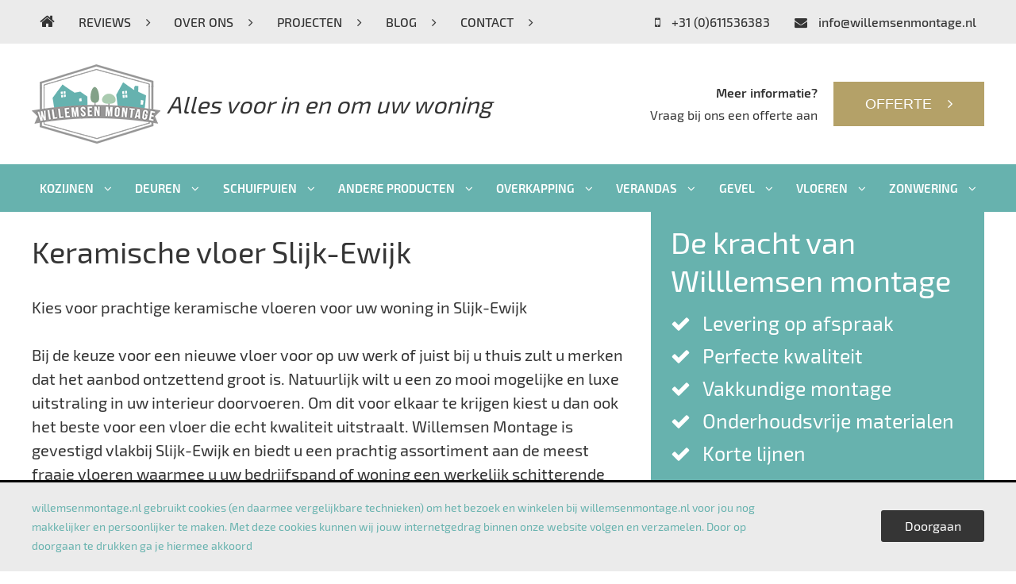

--- FILE ---
content_type: text/html; charset=UTF-8
request_url: https://www.willemsenmontage.nl/keramische-vloer-slijk-ewijk
body_size: 14745
content:
<!DOCTYPE html PUBLIC "-//W3C//DTD XHTML 1.0 Strict//EN" "http://www.w3.org/TR/xhtml1/DTD/xhtml1-strict.dtd">
<html lang='nl'>
<head>
<meta name='viewport' content='width=device-width, initial-scale=1.0, maximum-scale=1.0, user-scalable=no'>
<meta http-equiv='Content-Type' content='text/html; charset=UTF-8' />
<link rel='shortcut icon' href='/mvc/public/frontend/images/favicon.ico' type='image/ico' />
<title>Keramische vloer Slijk-Ewijk | Willemsen montage Zetten</title>
<meta name="description" content="" />
<meta name="copyright" content="Van Suilichem Online" />
<meta name="author" content="Van Suilichem Online" />
<style>a,a img{outline:0}.cf:after,.clear{clear:both}.site-header .header-top .topnav li a .fa-home,body{font-size:20px}.site-header .header-bottom .bottomnav li.active::before,.site-header .header-bottom .bottomnav li.dropdown:hover::before{bottom:0;background-color:#353535;position:absolute;content:"";z-index:-1;top:0;left:0;right:0}.site-header .header-bottom .bottomnav li.dropdown .dropdown-content li:hover a,.site-header .header-top{background-color:#ebebeb}#wrapper,.clear{overflow:hidden}*{padding:0;margin:0 auto;-webkit-box-sizing:border-box;-moz-box-sizing:border-box;box-sizing:border-box}html{-webkit-box-sizing:border-box;-moz-box-sizing:border-box;box-sizing:border-box}body{font-family:'Exo 2',sans-serif;color:#353535;background-color:#fff;-webkit-animation:1s infinite bugfix;position:relative}a{text-decoration:none;color:#000}.site-footer .footer-top .columnbox .column ul li.dropdown a:hover,.site-footer .footer-top li.dropdown li a:hover,a:hover{text-decoration:underline}a img{border:none}#wrapper{width:100%;height:auto;position:relative}.new-line{display:block}.cf:after,.cf:before{content:" ";display:table}.inner{max-width:1200px;position:relative}button:hover{cursor:pointer}.clear{height:0}.mobile-nav,.mobile-nav-button,.mobile-nav-button span,.mobile-nav-overlay,.site-footer .footer-bottom .copyright-link ul li i,.site-footer .footer-top .columnbox .column ul li .fa-angle-down,.site-footer .footer-top .columnbox .column ul li .fa-angle-right,.site-header .header-bottom .bottomnav li.dropdown .dropdown-content li:hover::before,.site-main .content .rightbox.service-on{display:none}.site-footer,.site-header,.site-main,.site-main .content .bothbox .projects li .picbox,.site-main .content .rightbox .projectbox,.site-main .portalbottom .rightbox .projectbox{width:100%;height:auto}.site-header .header-top{float:left;width:100%;position:relative}.site-header .header-top .topnav{float:left;list-style:none;width:54%}.site-header .header-top .topnav li{float:left;margin-right:1.5%;font-size:16px;font-weight:500;line-height:55px;text-transform:uppercase}.site-header .header-bottom .bottomnav li:last-child,.site-header .header-top .topnav li:last-child{margin-right:0}.site-header .header-top .cdetails li a,.site-header .header-top .topnav li a{display:block;width:100%;height:100%;padding:0 10px;color:#353535;text-decoration:none}.site-header .header-mid .quotation a button i,.site-header .header-top .topnav li a .fa-angle-right,.site-main .content .bothbox .projects li .textbox button i,.site-main .content .leftbox .item-row a .more i,.site-main .content .rightbox .projectbox .bottombox .buttonbox a button i,.site-main .content .rightbox .projectbox .topbox .buttonbox a button i,.site-main .portalbottom .rightbox .logobox a button i,.site-main .portalbottom .rightbox .projectbox .topbox .buttonbox a button i{margin-left:15px}.site-header .header-top .cdetails li:hover a,.site-header .header-top .topnav li.active a,.site-header .header-top .topnav li:hover a{background-color:#67b2ae;color:#fff}.site-header .header-top .cdetails{float:right;width:46%;list-style:none;text-align:right}.site-header .header-top .cdetails li{float:right;margin-left:2%;font-size:16px;font-weight:500;line-height:55px}.site-header .header-top .cdetails li:last-child{margin-left:0}.site-header .header-top .cdetails li a i{margin-right:10px}.site-header .header-top .cdetails li.facebook{width:41px;height:100%;margin-left:4%;background-image:url(/mvc/public/frontend/images/facebook-icon-grey.png);background-position:right center;background-repeat:no-repeat}.site-header .header-top .cdetails li.facebook:hover{background-image:url(/mvc/public/frontend/images/facebook-icon-petrol.png)}.site-footer .footer-top .columnbox .column ul li.dropdown .dropdown-content ul li:hover,.site-header .header-top .cdetails li.facebook:hover a{background:0 0}.site-header .header-mid{float:left;width:100%;position:relative}.site-header .header-mid .site-logo{float:left;width:50%;background-image:url(/mvc/public/frontend/images/site-logo.png);background-position:left center;background-repeat:no-repeat;line-height:152px}.site-header .slider-banner .banner-wrapper,.site-header .slider-banner .slider-wrapper .hero-slide,.site-main .content .bothbox .item-row .picblock,.site-main .content .leftbox .imagesbox .single-img,.site-main .content .leftbox .item-row a .picblock,.site-main .portalbottom .leftbox .bgpic{background-position:center center;background-repeat:no-repeat}.site-header .header-mid .site-logo a{display:block;width:100%;height:100%;color:#353535;text-decoration:none}.site-header .header-mid .site-logo a .logo-text{margin-left:170px;font-size:30px;font-weight:400;font-style:italic}.site-header .header-mid .quotation{float:right;width:46%;height:auto;margin-top:48px}.site-header .header-mid .quotation a button{float:right;border:none;font-size:18px;font-weight:400;line-height:56px;background-color:#b4a168;padding:0 40px;color:#fff;text-transform:uppercase;margin-left:20px}.site-header .header-mid .quotation .quotation-text{float:right;line-height:28px;text-align:right}.site-header .header-mid .quotation .quotation-text h6{font-weight:600;font-size:16px}.site-header .header-mid .quotation .quotation-text p{font-size:16px}.site-header .header-bottom{float:left;width:100%;background-color:#67b2ae}.site-header .header-bottom .bottomnav{float:left;list-style:none;width:100%;display:flex;flex-wrap:nowrap;justify-content:space-between}.site-header .header-bottom .bottomnav li{display:inline-block;float:left;margin-right:0;position:relative;font-size:15px;font-weight:600;line-height:60px;text-transform:uppercase}.site-header .header-bottom .bottomnav li a{display:block;width:100%;height:100%;padding:0 10px;color:#fff;text-decoration:none}.site-header .header-bottom .bottomnav li a i{margin-left:10px}.site-header .header-bottom .bottomnav li.active-item,.site-header .header-bottom .bottomnav li:hover{background-color:#353535;color:#fff}.site-header .header-bottom .bottomnav li.dropdown{position:relative;display:inline-block;z-index:10}.site-header .header-bottom .bottomnav li.dropdown .dropdown-content{display:none;position:absolute;background-color:#fafafa;z-index:20;top:0;left:0;right:0;text-align:left;padding:0}.site-header .header-bottom .bottomnav li.dropdown .dropdown-content li{width:100%;position:relative;float:left;font-size:18px;font-weight:500;line-height:56px;text-transform:none}.site-header .header-bottom .bottomnav li.dropdown .dropdown-content li a{display:block;width:100%;height:100%;color:#353535;position:relative;text-decoration:none;z-index:99999}.site-header .header-bottom .bottomnav li.dropdown .dropdown-content li a i,.site-main .content .bothbox a button.back i,.site-main .content .leftbox a.back i,.site-main .content .rightbox .uspbox .usps li i,.site-main .portaltop .rightbox .usps li i{margin-right:15px}.site-header .header-bottom .bottomnav li.dropdown .dropdown-content li.active-item::before{content:"";position:none;background:0 0}.site-header .header-bottom .bottomnav li.dropdown .dropdown-content li.active-item{padding:0;float:left;background-color:#ebebeb}.site-header .header-bottom .bottomnav li.dropdown:hover .dropdown-content{display:inline-block;color:#fff;left:0;top:60px;width:320px;background-color:#fafafa}.site-header .header-bottom .bottomnav li.dropdown:hover:last-child .dropdown-content{display:inline-block;color:#fff;left:auto;top:60px;width:320px;background-color:#fafafa}.site-header .slider-banner,.site-main .content,.site-main .portalbottom{float:left;width:100%;height:auto;position:relative}.site-header .slider-banner .slider-wrapper{width:100%;height:auto;position:relative}.site-header .slider-banner .slider-wrapper .bx-wrapper{width:100%;height:100%;position:relative}.site-header .slider-banner .slider-wrapper .bx-viewport,.slider-wrapper .bx-wrapper{position:relative;width:100%;height:100%!important;top:0;left:0}.site-header .slider-banner .slider-wrapper .hero-content,.slider-wrapper .hero-content li{height:508px!important}.site-header .slider-banner .slider-wrapper .hero-content li{background-repeat:no-repeat;background-position:top center;background-size:cover}.site-header .slider-banner .slider-wrapper .bx-wrapper .bx-viewport{border:none!important;-webkit-transform:translatez(0);-moz-transform:translatez(0);-ms-transform:translatez(0);-o-transform:translatez(0);transform:translatez(0)}.site-header .slider-banner .slider-wrapper .hero-slide{background-size:cover}.site-header .slider-banner .slider-wrapper .text{margin-top:250px;height:auto;z-index:-1}.site-header .slider-banner .slider-wrapper .text p{color:#fff;font-size:70px;font-weight:100;line-height:70px}.site-header .slider-banner .slider-wrapper .text p strong{font-weight:400}.bx-controls-direction{display:block;max-width:1200px;width:96%;margin-left:auto;margin-right:auto;z-index:4000;position:absolute;left:0;right:0;top:40%}.bx-controls-direction .bx-prev{width:27px;height:39px;background:url(/mvc/public/frontend/images/prev.png) center center no-repeat;float:left;font-size:0}.bx-controls-direction .bx-next{width:27px;height:39px;background:url(/mvc/public/frontend/images/next.png) center center no-repeat;float:right;font-size:0}.bx-wrapper .bx-controls-auto,.bx-wrapper .bx-pager{position:absolute;left:14px;right:0;bottom:14px}.bx-wrapper .bx-pager{font-size:0;font-family:Arial;font-weight:700;color:#fff;max-width:1200px;position:absolute;bottom:60px;z-index:40;text-align:center}.bx-wrapper .bx-controls-auto .bx-controls-auto-item,.bx-wrapper .bx-pager .bx-pager-item{display:inline-block}.bx-wrapper .bx-pager .bx-pager-item a{-moz-border-radius:50%;-webkit-border-radius:50%;border-radius:50%;background:#28347c;text-indent:-9999px;display:block;width:25px;height:25px;margin:0 4px;border:5px}.bx-wrapper .bx-pager .bx-pager-item a.active,.bx-wrapper .bx-pager .bx-pager-item a:hover{background:#8985bc}.site-header .slider-banner .banner-wrapper{width:100%;height:350px;position:relative;background-size:cover}.site-main .portaltop{float:left;width:100%;height:auto;position:relative;background-color:#fafafa}.site-main .portaltop .leftbox{float:left;width:65%;padding:25px}.site-main .portaltop .leftbox h1{font-size:60px;font-weight:300;color:#353535;line-height:80px}.site-main .portalbottom .rightbox .textbox-top p,.site-main .portaltop .leftbox p{line-height:30px}.site-main .portaltop .rightbox{float:right;width:35%;margin:-25px 0;padding:14px 25px 25px;background-color:#67b2ae}.site-main .content .rightbox .uspbox h3,.site-main .portaltop .rightbox h3{font-size:38px;font-weight:400;color:#fff;line-height:48px}.site-main .content .rightbox .uspbox .usps,.site-main .portaltop .rightbox .usps{float:left;list-style:none;width:100%;margin:10px 0}.site-main .content .rightbox .uspbox .usps li,.site-main .portaltop .rightbox .usps li{float:left;width:100%;font-size:25px;line-height:41px;color:#fff}.site-main .portalbottom .leftbox{float:left;width:65%;position:relative;z-index:-1;margin-bottom:50px}.site-main .portalbottom .leftbox .bgpic{margin-left:25px;padding:0;width:97%;height:100%;background-image:url(/mvc/public/frontend/images/portal-bottom-pic.jpg);background-size:cover}.site-main .portalbottom .leftbox .formbox{float:left;width:54%;height:auto;background-color:#353535;padding:25px;position:absolute;left:0;bottom:-25px;z-index:999}.site-main .content .rightbox .formbox h2,.site-main .portalbottom .leftbox .formbox h2{font-size:38px;font-weight:400;color:#fff}.site-main .content .rightbox .formbox p,.site-main .portalbottom .leftbox .formbox p{font-size:20px;font-weight:400;color:#fff;line-height:30px;margin-bottom:20px}.site-main .content .rightbox .formbox input[type=text],.site-main .portalbottom .leftbox .formbox input[type=text]{float:left;width:100%;line-height:50px;font-family:inherit;font-size:18px;border:none;background-color:#fff;padding:0 5px;margin-bottom:5px;border-radius:0;appearance:none;-moz-webkit-appearance:none;-webkit-appearance:none}.site-main .content .rightbox .formbox textarea,.site-main .portalbottom .leftbox .formbox textarea{float:left;width:100%;height:100px;font-family:inherit;font-size:18px;border:none;background-color:#fff;padding:5px;margin-bottom:5px;border-radius:0;appearance:none;-moz-webkit-appearance:none;-webkit-appearance:none}.site-main .content .rightbox .formbox #send,.site-main .portalbottom .leftbox .formbox #send{font-family:inherit;float:right;line-height:56px;font-size:18px;text-transform:uppercase;width:50%;text-align:center;font-weight:500;background:#b4a168;border:none;transition:.4s ease-in-out;border-radius:0;appearance:none;-moz-webkit-appearance:none;-webkit-appearance:none;color:#fff;cursor:pointer}.site-main .content .rightbox .formbox #send:hover,.site-main .portalbottom .leftbox .formbox #send:hover{background:#67b2ae;transition:.1s}.site-main .portalbottom .rightbox{float:right;width:35%;overflow:visible;position:relative;margin-bottom:25px}.site-main .portalbottom .rightbox .textbox-top{margin:25px 0 0 -55%;padding:25px;background-color:#fafafa;overflow:visible}.site-main .content .rightbox .projectbox .topbox,.site-main .portalbottom .rightbox .projectbox .topbox{width:92%;float:right;padding:30px 0;text-align:center;border-bottom:1px solid #353535}.site-main .content .rightbox .projectbox .topbox h3,.site-main .portalbottom .rightbox .projectbox .topbox h3{font-size:38px;font-weight:400;color:#67b2ae;line-height:40px}.site-main .content .rightbox .projectbox .topbox p,.site-main .portalbottom .rightbox .projectbox .topbox p{font-weight:400;line-height:40px}.site-main .content .rightbox .projectbox .topbox .buttonbox,.site-main .portalbottom .rightbox .projectbox .topbox .buttonbox{float:right;width:100%;height:auto;margin-top:20px}.site-main .portalbottom .rightbox .projectbox .topbox .buttonbox a button{float:right;border:none;font-size:18px;font-weight:500;width:160px;text-align:center;line-height:56px;background-color:#353535;color:#fff;text-transform:uppercase;margin-left:20px}.site-main .content .rightbox .projectbox .bottombox .buttonbox .button-text,.site-main .content .rightbox .projectbox .topbox .buttonbox .button-text,.site-main .portalbottom .rightbox .projectbox .topbox .buttonbox .button-text{float:right;text-align:right}.site-main .content .rightbox .projectbox .bottombox .buttonbox .button-text p,.site-main .content .rightbox .projectbox .topbox .buttonbox .button-text p,.site-main .portalbottom .rightbox .projectbox .topbox .buttonbox .button-text p{font-size:16px;line-height:28px}.site-main .portalbottom .rightbox .logobox{float:right;width:92%;height:auto}.site-footer .footer-logoblock .logobox ul,.site-main .portalbottom .rightbox .logobox ul{list-style:none;width:100%;overflow:hidden}.site-main .portalbottom .rightbox .logobox ul li{height:105px;text-align:center;padding:0}.site-footer .footer-logoblock .logobox ul li .img-wrap,.site-main .portalbottom .rightbox .logobox ul li .img-wrap{width:100%;height:100%;display:table}.site-main .portalbottom .rightbox .logobox ul li .img-wrap .centering{display:table-cell;vertical-align:middle;text-align:center;padding:0;margin:0}.site-main .portalbottom .rightbox .logobox ul li .img-wrap .centering img{display:block;max-width:70%;margin:0 auto}.site-main .portalbottom .rightbox .logobox p{font-size:16px;line-height:28px;text-align:right}.site-main .portalbottom .rightbox .logobox a button{float:right;border:none;font-size:18px;font-weight:500;line-height:56px;width:160px;text-align:center;background-color:#b4a168;color:#fff;text-transform:uppercase;margin-top:20px}.site-main .content .leftbox{float:left;width:65%;padding:25px 25px 0 0}.site-main .content .leftbox time{font-size:14px}.site-main .content .leftbox h1{font-size:38px;font-weight:400;color:#353535;line-height:50px}.site-main .content .leftbox p{line-height:30px;margin-top:30px}.site-main .content .leftbox .imagesbox{display:inline-block;width:100%;font-size:0;margin:30px 0 0}.site-main .content .leftbox .imagesbox .img-box{float:left;width:32%;margin:0 2% 0 0;position:relative}.site-main .content .leftbox .imagesbox .img-box.last{margin:0}.site-main .content .leftbox .imagesbox .img-box a img{width:100%}.site-main .content .bothbox .item-row a:hover .picblock,.site-main .content .bothbox .projects li:hover,.site-main .content .leftbox .imagesbox .img-box a img:hover,.site-main .content .leftbox .imagesbox .single-img:hover,.site-main .content .leftbox .item-row a:hover .picblock{-moz-transform:scale(1.03);-webkit-transform:scale(1.03);transform:scale(1.03)}.site-main .content .leftbox .imagesbox .single-img{display:block;width:100%;height:360px;background-size:cover}.site-main .content .leftbox .imagesbox .single-img a{display:block;width:100%;height:100%}.site-main .content .leftbox #map{width:100%;height:440px;margin-top:20px}.site-main .content .leftbox .addthis_inline_share_toolbox{margin:40px auto 0;text-align:center}.site-main .content .leftbox a.back{float:right;display:inline-block;margin-top:20px;padding:0 25px;color:#fff;background-color:#67b2ae;text-transform:uppercase;font-size:16px;font-weight:400;line-height:40px;text-decoration:none}.site-main .content .leftbox .item-row{display:inline-block;width:100%;height:auto;background-color:#fafafa;margin:10px 0;padding:15px;position:relative}.site-main .content .leftbox .item-row h3{font-size:32px;font-weight:500;color:#67b2ae;line-height:48px}.site-main .content .leftbox .item-row h3 span{float:right;color:#353535;font-weight:400;font-size:14px;line-height:48px;padding-top:6px}.site-main .content .bothbox .projects li .textbox p,.site-main .content .leftbox .item-row p{line-height:30px;margin:0}.site-main .content .leftbox .item-row .written-by{float:right;line-height:40px;font-weight:400;color:#67b2ae}.site-main .content .leftbox .item-row a{display:inline-block;width:100%;height:100%}.site-main .content .leftbox .item-row a .picblock{display:block;width:25%;height:100%;min-height:180px;float:left;background-size:cover}.site-main .content .leftbox .item-row a .textblock{display:inline-block;width:75%;height:100%;float:right;padding:0 15px 50px}.site-main .content .leftbox .item-row a .textblock.big{width:100%;padding:0 0 50px}.site-main .content .leftbox .item-row a .textblock.emp{width:100%;padding:0}.site-main .content .leftbox .item-row a .textblock h3{color:#67b2ae;font-weight:400;font-size:28px;line-height:36px}.site-main .content .leftbox .item-row a .textblock p{line-height:30px;text-align:left;margin:0}.site-main .content .leftbox .item-row a .more{position:absolute;bottom:15px;right:15px;display:inline-block;padding:0 25px;color:#fff;background-color:#67b2ae;text-transform:uppercase;font-size:16px;font-weight:400;line-height:40px}.site-main .content .leftbox .item-row a:hover .more{-moz-transform:scale(1.05);-webkit-transform:scale(1.05);transform:scale(1.05)}.site-main .content .rightbox{float:right;width:35%;margin:0}.site-main .content .rightbox .uspbox{float:left;display:inline-block;width:100%;height:auto;padding:14px 25px 25px;background-color:#67b2ae;margin-bottom:10px}.site-main .content .rightbox .formbox{float:left;width:100%;height:auto;background-color:#353535;padding:25px}.site-main .content .rightbox .projectbox .topbox .buttonbox a button{float:right;border:none;font-size:18px;font-weight:500;line-height:56px;width:160px;text-align:center;background-color:#353535;color:#fff;text-transform:uppercase;margin-left:15px}.site-main .content .rightbox .projectbox .bottombox{width:92%;float:right;padding:30px 0;text-align:center}.site-main .content .rightbox .projectbox .bottombox .buttonbox{float:right;width:100%;height:auto}.site-main .content .rightbox .projectbox .bottombox .buttonbox a button{float:right;border:none;font-size:18px;font-weight:500;line-height:56px;width:160px;text-align:center;background-color:#b4a168;color:#fff;text-transform:uppercase;margin-left:15px}.site-main .content .bothbox{float:left;width:100%;padding:25px 0}.site-main .content .bothbox h1{font-size:38px;font-weight:400;color:#353535;line-height:80px}.site-main .content .bothbox p{line-height:30px;margin-bottom:25px}.site-main .content .bothbox a button.back{float:right;border:none;font-size:18px;font-weight:500;line-height:56px;padding:0 30px;text-align:center;background-color:#67b2ae;color:#fff;margin:20px 0 0}.site-main .content .bothbox .projects{float:left;list-style:none;width:100%;margin:0}.site-main .content .bothbox .projects li{float:left;width:23.5%;height:auto;margin:5px 2% 5px 0;background-color:#fafafa}.site-main .content .bothbox .projects li:nth-child(4n){margin:5px 0}.site-main .content .bothbox .projects li a{text-decoration:none}.site-main .content .bothbox .projects li .picbox img{width:100%;margin:auto 0}.site-main .content .bothbox .projects li .textbox{width:100%;height:auto;padding:0 20px}.site-main .content .bothbox .projects li .textbox h3{font-size:24px;font-weight:600;color:#67b2ae;line-height:50px;text-align:center}.site-main .content .bothbox .projects li .textbox button{float:right;border:none;font-size:18px;font-weight:500;line-height:56px;width:100%;text-align:center;background-color:#67b2ae;color:#fff;margin:15px 0}.site-main .content .bothbox .item-row{display:inline-block;width:100%;height:auto;margin:0 0 20px;padding:15px;position:relative}.site-main .content .bothbox .item-row .picblock{display:inline-block;width:23%;height:100%;min-height:180px;float:left;background-size:contain}.site-main .content .bothbox .item-row .textblock{display:inline-block;width:73%;height:auto;float:right;padding:0 15px}.site-main .content .bothbox .item-row .textblock.big{width:100%;padding:0 0 30px}.site-main .content .bothbox .item-row .textblock h3{color:#67b2ae;font-weight:400;font-size:32px;text-transform:uppercase}.site-main .content .bothbox .item-row .textblock p{line-height:30px;margin:10px 0}.site-main .content .bothbox.items{padding:0 0 25px}.site-footer .footer-logoblock .logobox{float:left;display:inline-block;width:100%;height:auto;background-color:#ebebeb!important;position:relative;margin-top:25px}.site-footer .footer-logoblock .logobox ul li{height:100px;text-align:center;display:inline-block;padding:0 40px}.site-footer .footer-logoblock .logobox ul li .img-wrap .centering{display:table-cell;vertical-align:middle}.site-footer .footer-logoblock .logobox ul li .img-wrap .centering img{display:block;max-width:100%;margin:0}.site-footer .footer-top{float:left;width:100%;height:auto;background-color:#fafafa}.site-footer .footer-top .columnbox{display:inline-block;width:100%;height:auto;margin:20px 0 0;position:relative}.site-footer .footer-top .columnbox .column{float:left;width:21%;padding:25px 0}.site-footer .footer-top .columnbox .column.contact{width:35%;margin-right:2%}.site-footer .footer-top .columnbox .column h3{font-size:20px;font-weight:600;color:#353535;text-transform:uppercase;line-height:56px}.site-footer .footer-top .columnbox .column ul{list-style:none;width:100%;margin:15px 0}.site-footer .footer-top .columnbox .column ul li{font-size:18px;font-weight:400;line-height:30px}.site-footer .footer-top .columnbox .column ul li a{text-decoration:none;color:#353535}.site-footer .footer-top .columnbox .column ul li.active a,.site-footer .footer-top .columnbox .column ul li:hover a{text-decoration:none;color:#67b2ae}.site-footer .footer-top .columnbox .column ul li.dropdown{float:left;position:relative;display:inline-block;z-index:10;width:65%}.site-footer .footer-top .columnbox .column ul li.dropdown span{display:inline-block;width:100%}.site-footer .footer-top .columnbox .column ul li.dropdown span a{text-decoration:none;font-weight:400}.site-footer .footer-top .columnbox .column ul li.dropdown .dropdown-content{display:none;position:absolute;background-color:#67b2ae;top:0;left:0;right:0;text-align:left;padding:10px 0;z-index:-1!important;border-radius:15px}.site-footer .footer-top .columnbox .column ul li.dropdown .dropdown-content ul{margin:0;padding:0}.site-footer .footer-top .columnbox .column ul li.dropdown .dropdown-content ul li{border:none!important;line-height:30px!important;display:block;position:relative;padding:0 15px!important;float:left;width:100%}.site-footer .footer-top .columnbox .column ul li.dropdown .dropdown-content ul li a{display:block;width:100%;height:100%;font-size:18px!important;color:#fff!important;position:relative;font-weight:400!important}.site-footer .footer-top .columnbox .column ul li.dropdown:hover .dropdown-content{text-transform:initial;display:block;color:#fff;left:100%;top:-10px;width:280px;z-index:999!important}.site-footer .footer-mid{float:left;width:100%;height:auto}.site-footer .footer-mid #map{width:100%;height:425px}.site-footer .footer-bottom{float:left;width:100%;height:auto;background-color:#353535;padding:40px 0}.site-footer .footer-bottom .copyright-link{float:left;width:60%;font-size:18px;font-weight:400;color:#fff}.site-footer .footer-bottom .copyright-link ul{list-style:none}.site-footer .footer-bottom .copyright-link ul li{float:left;line-height:24px;border-right:1px solid #fff;padding:0 15px}.site-footer .footer-bottom .copyright-link ul li:first-child{padding:0 15px 0 0}.site-footer .footer-bottom .copyright-link ul li:last-child{border-right:none;padding:0 0 0 15px}.site-footer .footer-bottom .copyright-link ul li a,.site-footer .footer-bottom .design-link a{color:#fff}.site-footer .footer-bottom .design-link{float:right;width:40%;font-size:18px;font-weight:400;color:#fff;text-align:right;line-height:24px}.footer-hidden{visibility:hidden;display:none}@font-face{font-family:'Exo 2';font-style:normal;font-weight:100;src:url('/mvc/public/frontend/fonts/exo-2-v4-latin-100.eot');src:local('Exo 2 Thin'),local('Exo2-Thin'),url('/mvc/public/frontend/fonts/exo-2-v4-latin-100.eot?#iefix') format('embedded-opentype'),url('/mvc/public/frontend/fonts/exo-2-v4-latin-100.woff2') format('woff2'),url('/mvc/public/frontend/fonts/exo-2-v4-latin-100.woff') format('woff'),url('/mvc/public/frontend/fonts/exo-2-v4-latin-100.ttf') format('truetype'),url('/mvc/public/frontend/fonts/exo-2-v4-latin-100.svg#Exo2') format('svg')}@font-face{font-family:'Exo 2';font-style:normal;font-weight:300;src:url('/mvc/public/frontend/fonts/exo-2-v4-latin-300.eot');src:local('Exo 2 Light'),local('Exo2-Light'),url('/mvc/public/frontend/fonts/exo-2-v4-latin-300.eot?#iefix') format('embedded-opentype'),url('/mvc/public/frontend/fonts/exo-2-v4-latin-300.woff2') format('woff2'),url('/mvc/public/frontend/fonts/exo-2-v4-latin-300.woff') format('woff'),url('/mvc/public/frontend/fonts/exo-2-v4-latin-300.ttf') format('truetype'),url('/mvc/public/frontend/fonts/exo-2-v4-latin-300.svg#Exo2') format('svg')}@font-face{font-family:'Exo 2';font-style:normal;font-weight:400;src:url('/mvc/public/frontend/fonts/exo-2-v4-latin-regular.eot');src:local('Exo 2'),local('Exo2-Regular'),url('/mvc/public/frontend/fonts/exo-2-v4-latin-regular.eot?#iefix') format('embedded-opentype'),url('/mvc/public/frontend/fonts/exo-2-v4-latin-regular.woff2') format('woff2'),url('/mvc/public/frontend/fonts/exo-2-v4-latin-regular.woff') format('woff'),url('/mvc/public/frontend/fonts/exo-2-v4-latin-regular.ttf') format('truetype'),url('/mvc/public/frontend/fonts/exo-2-v4-latin-regular.svg#Exo2') format('svg')}@font-face{font-family:'Exo 2';font-style:normal;font-weight:500;src:url('/mvc/public/frontend/fonts/exo-2-v4-latin-500.eot');src:local('Exo 2 Medium'),local('Exo2-Medium'),url('/mvc/public/frontend/fonts/exo-2-v4-latin-500.eot?#iefix') format('embedded-opentype'),url('/mvc/public/frontend/fonts/exo-2-v4-latin-500.woff2') format('woff2'),url('/mvc/public/frontend/fonts/exo-2-v4-latin-500.woff') format('woff'),url('/mvc/public/frontend/fonts/exo-2-v4-latin-500.ttf') format('truetype'),url('/mvc/public/frontend/fonts/exo-2-v4-latin-500.svg#Exo2') format('svg')}@font-face{font-family:'Exo 2';font-style:normal;font-weight:600;src:url('/mvc/public/frontend/fonts/exo-2-v4-latin-600.eot');src:local('Exo 2 Semi Bold'),local('Exo2-SemiBold'),url('/mvc/public/frontend/fonts/exo-2-v4-latin-600.eot?#iefix') format('embedded-opentype'),url('/mvc/public/frontend/fonts/exo-2-v4-latin-600.woff2') format('woff2'),url('/mvc/public/frontend/fonts/exo-2-v4-latin-600.woff') format('woff'),url('/mvc/public/frontend/fonts/exo-2-v4-latin-600.ttf') format('truetype'),url('/mvc/public/frontend/fonts/exo-2-v4-latin-600.svg#Exo2') format('svg')}@font-face{font-family:'Exo 2';font-style:normal;font-weight:700;src:url('/mvc/public/frontend/fonts/exo-2-v4-latin-700.eot');src:local('Exo 2 Bold'),local('Exo2-Bold'),url('/mvc/public/frontend/fonts/exo-2-v4-latin-700.eot?#iefix') format('embedded-opentype'),url('/mvc/public/frontend/fonts/exo-2-v4-latin-700.woff2') format('woff2'),url('/mvc/public/frontend/fonts/exo-2-v4-latin-700.woff') format('woff'),url('/mvc/public/frontend/fonts/exo-2-v4-latin-700.ttf') format('truetype'),url('/mvc/public/frontend/fonts/exo-2-v4-latin-700.svg#Exo2') format('svg')}
@media only screen and (max-width:1200px){.site-header .header-mid .site-logo a .logo-text,.site-header .header-top .topnav li a .fa-home,body{font-size:16px}.inner{padding:0 10px}.site-header .header-top .topnav li{margin-right:1%;font-size:12px;line-height:45px}.site-header .header-bottom .bottomnav li a i,.site-header .header-top .topnav li a .fa-angle-right{margin-left:5px}.site-header .header-top .cdetails li{margin-left:1%;font-size:13px;line-height:45px}.site-header .header-top .cdetails li.facebook{width:31px;height:100%;margin-left:2%;background-size:contain}.site-header .header-mid .quotation a button{font-size:16px;padding:0 30px;margin-left:15px}.site-header .header-mid .quotation a button i,.site-main .content .bothbox .projects li .textbox button i,.site-main .content .rightbox .projectbox .bottombox .buttonbox a button i,.site-main .content .rightbox .projectbox .topbox .buttonbox a button i,.site-main .portalbottom .rightbox .logobox a button i,.site-main .portalbottom .rightbox .projectbox .topbox .buttonbox a button i{margin-left:10px}.site-header .header-bottom .bottomnav li{margin-right:0;font-size:12px;line-height:50px}.site-header .header-bottom .bottomnav li a{padding:0 5px}.site-header .header-bottom .bottomnav li.dropdown .dropdown-content li{font-size:12px;line-height:40px}.site-header .header-bottom .bottomnav li.dropdown .dropdown-content li a i,.site-main .content .bothbox a button.back i,.site-main .content .rightbox .uspbox .usps li i,.site-main .portaltop .rightbox .usps li i{margin-right:10px}.site-header .header-bottom .bottomnav li.dropdown:hover .dropdown-content{top:50px;width:260px}.site-header .header-bottom .bottomnav li.dropdown:hover:last-child .dropdown-content{top:50px}.site-header .slider-banner .slider-wrapper .text p{color:#fff;font-size:50px;line-height:50px}.site-main .portaltop .leftbox h1{font-size:40px;line-height:60px}.site-main .content .rightbox .uspbox h3,.site-main .portaltop .rightbox h3{font-size:26px;line-height:46px}.site-main .portaltop .rightbox .usps li{font-size:17px;line-height:47px}.site-main .content .bothbox .item-row .textblock h3,.site-main .content .rightbox .formbox h2,.site-main .portalbottom .leftbox .formbox h2{font-size:24px}.site-main .content .rightbox .formbox p,.site-main .portalbottom .leftbox .formbox p{font-size:18px;line-height:28px}.site-main .content .rightbox .formbox input[type=text],.site-main .portalbottom .leftbox .formbox input[type=text]{line-height:40px;font-size:16px}.site-main .content .rightbox .formbox textarea,.site-main .portalbottom .leftbox .formbox textarea{height:80px;font-size:16px}.site-main .content .rightbox .formbox #send,.site-main .portalbottom .leftbox .formbox #send{line-height:50px;font-size:16px}.site-main .content .rightbox .projectbox .topbox h3,.site-main .portalbottom .rightbox .projectbox .topbox h3{font-size:28px;line-height:30px}.site-main .content .rightbox .projectbox .topbox p,.site-main .portalbottom .rightbox .projectbox .topbox p{font-size:18px;line-height:30px}.site-main .portalbottom .rightbox .projectbox .topbox .buttonbox a button{font-size:13px;width:120px;margin-left:10px}.site-main .content .rightbox .projectbox .bottombox .buttonbox .button-text p,.site-main .content .rightbox .projectbox .topbox .buttonbox .button-text p,.site-main .portalbottom .rightbox .projectbox .topbox .buttonbox .button-text p{font-size:13px;line-height:28px}.site-main .portalbottom .rightbox .logobox p{font-size:13px}.site-main .portalbottom .rightbox .logobox a button{font-size:13px;width:120px}.site-main .content .rightbox .uspbox .usps li{font-size:17px}.site-main .content .leftbox .imagesbox .single-img{height:280px}.site-main .content .rightbox .projectbox .bottombox .buttonbox a button,.site-main .content .rightbox .projectbox .topbox .buttonbox a button{font-size:12px;width:100px;margin-left:10px}.site-main .content .bothbox .projects li .textbox button,.site-main .content .bothbox a button.back{font-size:14px;line-height:40px}.site-main .content .bothbox .projects li .textbox h3{font-size:18px;line-height:40px}.site-main .content .bothbox .item-row .textblock p,.site-main .content .bothbox .projects li .textbox p{line-height:28px}.site-footer .footer-top .columnbox .facebookbox span{font-size:14px;line-height:31px}.site-footer .footer-top .columnbox .facebookbox span a{width:31px;height:31px;margin:0 0 0 10px;padding:0}.site-footer .footer-top .columnbox .facebookbox span a img{width:100%}.site-footer .footer-top .columnbox .column ul li{font-size:14px;line-height:28px}.site-footer .footer-top .columnbox .column ul li.dropdown .dropdown-content ul li{line-height:28px!important}.site-footer .footer-top .columnbox .column ul li.dropdown .dropdown-content ul li a{font-size:14px!important}.site-footer .footer-top .columnbox .column ul li.dropdown:hover .dropdown-content{width:240px}.site-footer .footer-bottom{padding:20px 0}.site-footer .footer-bottom .copyright-link,.site-footer .footer-bottom .design-link{font-size:12px;font-weight:300}}@media only screen and (max-width:900px){.mobile-nav-content li .dropdown-menu,.mobile-nav-content li i,.site-header .header-bottom .bottomnav,.site-header .header-mid .quotation,.site-header .header-top .cdetails,.site-header .header-top .topnav{display:none}.site-header .header-mid .site-logo{width:75%;line-height:120px}.mobile-nav-button{width:50px;height:auto;background:url(/mvc/public/frontend/images/mobile-nav-btn.png) center 10px no-repeat #67b2ae;position:fixed;top:30px;right:20px;cursor:pointer;z-index:150000000;display:block;border:1px solid #fff;border-radius:10px}.mobile-nav-button span{padding-top:35px;display:block;text-align:center;padding-bottom:7px;color:#fff!important}.mobile-nav{width:300px;position:fixed;top:0;left:0;background-color:#fff;z-index:9000000000;margin-left:-340px;padding-top:74px;display:block;border-bottom-right-radius:18px}.mobile-nav-content{margin:5px 0 0}.mobile-nav-content li{width:100%;list-style:none;position:relative}.mobile-nav-content li a{color:#000;font-size:13px;text-transform:uppercase;font-weight:300;padding:0 10px;display:block;line-height:22px}.mobile-nav-content li.current a{color:red}.mobile-nav-content li .nav-click{width:40px;height:20px;position:absolute;right:0;top:0}.mobile-nav-content li .nav-click i{width:40px;height:20px;display:block;background:url(/mvc/public/frontend/images/down-arrow.png) center center no-repeat;-webkit-transition:.3s ease-in-out;-moz-transition:.3s ease-in-out;transition:.3s ease-in-out}.mobile-nav-content li .nav-click i.nav-rotate{-webkit-transform:rotate(180deg);-moz-transform:rotate(180deg);transform:rotate(180deg)}.mobile-nav-content li .dropdown-menu .column{position:relative}.mobile-nav-content li .dropdown-menu .column ul{display:block}.mobile-nav-content li .dropdown-menu .column ul li a{padding:0 10px 0 30px;font-size:13px;font-weight:300;line-height:22px}.mobile-nav .contact-info{width:100%;height:auto}.mobile-nav .contact-info a{display:block;color:#fff;font-size:14px;text-decoration:none;line-height:24px;padding:0 10px;position:relative;border-bottom:1px solid #fff;background-color:#67b2ae}.mobile-nav .contact-info a i{margin-right:15px}.mobile-nav .contact-info a:last-child{margin-bottom:0}.mobile-nav .social-links{width:100%;padding:0;text-align:center}.mobile-nav .social-links a img{width:30px}.logo-close-section{height:74px;width:100%;position:absolute;top:0;left:0;right:0}.mobile-nav-logo{height:64px;font-size:0;background:url(/mvc/public/frontend/images/site-logo.png) center center/contain no-repeat;position:absolute;left:10px;right:10px;top:5px;text-align:center}.close-mobile-nav{width:36px;height:36px;position:absolute;right:-18px;top:20px;background:url(/mvc/public/frontend/images/mobile-close-btn.png) center center no-repeat #e2001a;cursor:pointer;border-radius:18px}.mobile-nav-overlay{position:absolute;top:0;right:0;bottom:0;left:0;background-color:rgba(0,0,0,.5);z-index:9999;display:none}.site-header .slider-banner .slider-wrapper .hero-content,.slider-wrapper .hero-content li{height:308px!important}.site-header .slider-banner .slider-wrapper .text{margin-top:100px}.site-header .slider-banner .slider-wrapper .text p{font-size:40px;font-weight:100;line-height:40px}.site-header .slider-banner .banner-wrapper{width:100%;height:200px}.site-main .portaltop .leftbox h1{font-size:32px;line-height:40px}.site-main .content .rightbox .uspbox h3,.site-main .portaltop .rightbox h3{font-size:20px;line-height:40px}.site-main .portaltop .rightbox .usps li{font-size:14px;line-height:42px}.site-main .content .rightbox .projectbox .topbox h3,.site-main .portalbottom .rightbox .projectbox .topbox h3{font-size:20px;line-height:30px}.site-main .content .rightbox .projectbox .topbox p,.site-main .portalbottom .rightbox .projectbox .topbox p{font-size:16px;line-height:24px}.site-main .portalbottom .rightbox .projectbox .topbox .buttonbox a button{font-size:13px}.site-main .content .rightbox .projectbox .bottombox .buttonbox a button i,.site-main .content .rightbox .projectbox .topbox .buttonbox a button i,.site-main .portalbottom .rightbox .projectbox .topbox .buttonbox a button i{margin-left:10px}.site-main .content .rightbox .projectbox .bottombox .buttonbox .button-text,.site-main .content .rightbox .projectbox .topbox .buttonbox .button-text,.site-main .portalbottom .rightbox .projectbox .topbox .buttonbox .button-text{float:none;width:100%}.site-main .content .rightbox .projectbox .topbox .buttonbox .button-text p,.site-main .portalbottom .rightbox .projectbox .topbox .buttonbox .button-text p{font-size:13px;line-height:14px}.site-main .content .bothbox h1,.site-main .content .leftbox h1{font-size:28px;line-height:60px}.site-main .content .bothbox p,.site-main .content .leftbox p{line-height:24px;margin-bottom:24px}.site-main .content .leftbox .imagesbox{margin:0 0 24px}.site-main .content .leftbox .imagesbox .single-img{height:240px}.site-main .content .leftbox .item-row h3{font-size:24px;line-height:36px}.site-footer .footer-top .columnbox .column ul li,.site-footer .footer-top .columnbox .column ul li.dropdown,.site-main .content .leftbox .item-row a .picblock,.site-main .content .leftbox .item-row a .textblock{width:100%}.site-main .content .rightbox .uspbox .usps{margin:0}.site-main .content .rightbox .uspbox .usps li{font-size:14px;line-height:30px}.site-main .content .rightbox .projectbox .bottombox,.site-main .content .rightbox .projectbox .topbox{padding:24px 0}.site-main .content .rightbox .projectbox .bottombox .buttonbox a button,.site-main .content .rightbox .projectbox .topbox .buttonbox a button{font-size:13px;width:120px}.site-main .content .rightbox .projectbox .bottombox .buttonbox .button-text p{font-size:13px;line-height:19px}.site-main .content .bothbox.items{padding:0}.site-main .content .bothbox .projects li{width:49%}.site-main .content .bothbox .projects li:nth-child(2n){margin:5px 0}.site-footer .footer-top .columnbox .column{float:left;width:50%;min-height:360px}.site-footer .footer-top .columnbox .column.contact{width:50%;margin-right:0}.site-footer .footer-top .columnbox .column ul li.dropdown .dropdown-content{left:200px!important}.site-footer .footer-bottom .inner{text-align:center}.site-footer .footer-bottom .copyright-link{float:none;display:inline-block;width:auto}.site-footer .footer-bottom .design-link{float:none;width:100%;text-align:center}}@media only screen and (max-width:768px){.site-header .header-mid .site-logo a .logo-text{font-size:13px}.site-header .slider-banner .slider-wrapper .hero-content,.slider-wrapper .hero-content li{height:258px!important}.site-header .slider-banner .slider-wrapper .text p{font-size:30px;line-height:30px}.site-main .portaltop{background-color:#fff}.site-main .portaltop .leftbox{width:100%;background-color:#fafafa;padding:25px 25px 0}.site-main .content .rightbox.service-off,.site-main .portalbottom .leftbox,.site-main .portaltop .rightbox{display:none}.site-main .portalbottom .rightbox{float:none;width:100%}.site-main .portalbottom .rightbox .textbox-top{margin:0}.site-main .content .bothbox.items .item-row .picblock,.site-main .content .rightbox .projectbox .bottombox,.site-main .content .rightbox .projectbox .topbox,.site-main .portalbottom .rightbox .projectbox .topbox{width:100%}.site-main .content .rightbox .projectbox .topbox h3,.site-main .portalbottom .rightbox .projectbox .topbox h3{font-size:28px;line-height:30px}.site-main .content .rightbox .projectbox .bottombox .buttonbox a button,.site-main .content .rightbox .projectbox .topbox .buttonbox a button,.site-main .portalbottom .rightbox .projectbox .topbox .buttonbox a button{font-size:16px;width:48%;margin-left:10px}.site-main .content .rightbox .projectbox .bottombox .buttonbox .button-text,.site-main .content .rightbox .projectbox .topbox .buttonbox .button-text,.site-main .portalbottom .rightbox .projectbox .topbox .buttonbox .button-text{float:left;width:48%;text-align:left}.site-main .portalbottom .rightbox .projectbox .topbox .buttonbox .button-text p{font-size:18px;line-height:28px}.site-main .portalbottom .rightbox .logobox{width:100%;text-align:center}.site-main .portalbottom .rightbox .logobox p{font-size:18px;text-align:center}.site-main .portalbottom .rightbox .logobox a button{float:none;margin:20px auto;width:50%}.site-main .content .leftbox{width:100%;padding:25px 0}.site-main .content .rightbox{float:left;width:100%;margin:0}.site-main .content .rightbox .projectbox .bottombox .buttonbox .button-text p,.site-main .content .rightbox .projectbox .topbox .buttonbox .button-text p{font-size:16px;line-height:28px}.site-main .content .rightbox.service-on{display:block}.site-main .content .bothbox.items .item-row{margin:0 0 20px}.site-main .content .bothbox.items .item-row .textblock{float:left;width:100%}}@media only screen and (max-width:500px){.site-header .header-mid .site-logo{height:132px}.site-header .header-mid .site-logo a .logo-text{display:none}.site-header .slider-banner .slider-wrapper .hero-content,.slider-wrapper .hero-content li{height:208px!important}.site-header .slider-banner .slider-wrapper .text p{font-size:20px;line-height:20px}.site-main .portaltop .leftbox h1{font-size:24px;line-height:32px}.site-main .portalbottom .rightbox .logobox p,.site-main .portalbottom .rightbox .projectbox .topbox .buttonbox .button-text p{font-size:14px;line-height:18px}.site-main .content .leftbox .imagesbox .img-box{float:left;width:100%;margin:0 0 15px}.site-main .content .rightbox .projectbox .topbox .buttonbox .button-text p{font-size:13px;line-height:28px}.site-main .content .rightbox .projectbox .bottombox .buttonbox .button-text p{font-size:13px;line-height:19px}.site-main .content .bothbox .projects li{width:100%;margin:5px 0}.site-main .content .bothbox .projects li:nth-child(2n){margin:5px 0}.site-footer .footer-top .columnbox{margin:0}.site-footer .footer-top .columnbox .column{float:left;width:100%;min-height:200px;padding:10px 0}.site-footer .footer-top .columnbox .column.contact{width:100%;margin-right:0}}</style></head>
<body>

<div id="wrapper">

		<div class="site-header">

		<div class="header-top">
			<div class="inner">
				<ul class="topnav">
<li><a href='/' tilte='Home'><i class='fa fa-home' aria-hidden='true'></i></a></li>
<li>
<a href='//www.willemsenmontage.nl/klanten' alt='Reviews' data-name='/klanten'>Reviews  <i class='fa fa-angle-right' aria-hidden='true'></i></a>
</li>
<li>
<a href='//www.willemsenmontage.nl/over-ons' alt='Over ons' data-name='/over-ons'>Over ons  <i class='fa fa-angle-right' aria-hidden='true'></i></a>
</li>
<li>
<a href='//www.willemsenmontage.nl/projecten' alt='Projecten' data-name='/projecten'>Projecten  <i class='fa fa-angle-right' aria-hidden='true'></i></a>
</li>
<li>
<a href='//www.willemsenmontage.nl/blog' alt='Blog' data-name='/blog'>Blog  <i class='fa fa-angle-right' aria-hidden='true'></i></a>
</li>
<li>
<a href='//www.willemsenmontage.nl/contact' alt='Contact' data-name='/contact'>Contact  <i class='fa fa-angle-right' aria-hidden='true'></i></a>
				</ul>
				<ul class="cdetails">

<li><a href='mailto:info@willemsenmontage.nl' title='Mail ons'><i class='fa fa-envelope' aria-hidden='true'></i> info@willemsenmontage.nl</a></li>
<li><a href='tel:+31611536383' title='Bel ons'><i class='fa fa-mobile' aria-hidden='true'></i> +31 (0)611536383</a></li>
				</ul>
			</div>
		</div>

		<div class="header-mid">
			<div class="inner">
				<div class="site-logo">
					<a href="/" title="Willemsen Montage">
						<div class='logo-text'>Alles voor in en om uw woning</div>					</a>
				</div>
				<div class="quotation">
					<a href="//www.willemsenmontage.nl/offerte" title="Offerte">
						<button>Offerte <i class="fa fa-angle-right" aria-hidden="true"></i></button>
					</a>
					<div class="quotation-text">
						<h6>Meer informatie?</h6>
						<p>Vraag bij ons een offerte aan</p>
					</div>
				</div>
				<div class="mobile-nav-button ">
				<span>Menu</span>
				</div>
			</div>
		</div>

		<div class="header-bottom">
			<div class="inner">
				<ul class="bottomnav">
<li class='dropdown'>
<span><a alt='Kozijnen'>Kozijnen <i class='fa fa-angle-down' aria-hidden='true'></i></a>
</span><div class='dropdown-content'>
<ul>
<li>
<a href='//www.willemsenmontage.nl/kozijnen/kunststof' alt='Kunststof kozijnen'><i class='fa fa-angle-right' aria-hidden='true'></i> Kunststof kozijnen </a>
</li>
<li>
<a href='//www.willemsenmontage.nl/kozijnen/houten' alt='Houten kozijnen'><i class='fa fa-angle-right' aria-hidden='true'></i> Houten kozijnen </a>
</li>
<li>
<a href='//www.willemsenmontage.nl/kozijnen/aluminium' alt='Aluminium kozijnen'><i class='fa fa-angle-right' aria-hidden='true'></i> Aluminium kozijnen </a>
</li>
</ul>
</div>
</li>
<li class='dropdown'>
<span><a alt='Deuren'>Deuren <i class='fa fa-angle-down' aria-hidden='true'></i></a>
</span><div class='dropdown-content'>
<ul>
<li>
<a href='//www.willemsenmontage.nl/deuren/deuren-met-glasvulling' alt='Deuren met glasvulling'><i class='fa fa-angle-right' aria-hidden='true'></i> Deuren met glasvulling </a>
</li>
<li>
<a href='//www.willemsenmontage.nl/deuren/landelijke-deuren' alt='Landelijke deuren'><i class='fa fa-angle-right' aria-hidden='true'></i> Landelijke deuren </a>
</li>
<li>
<a href='//www.willemsenmontage.nl/deuren/klassieke-deuren' alt='Klassieke deuren'><i class='fa fa-angle-right' aria-hidden='true'></i> Klassieke deuren </a>
</li>
<li>
<a href='//www.willemsenmontage.nl/deuren/moderne-deuren' alt='Moderne deuren'><i class='fa fa-angle-right' aria-hidden='true'></i> Moderne deuren </a>
</li>
</ul>
</div>
</li>
<li class='dropdown'>
<span><a alt='Schuifpuien'>Schuifpuien <i class='fa fa-angle-down' aria-hidden='true'></i></a>
</span><div class='dropdown-content'>
<ul>
<li>
<a href='//www.willemsenmontage.nl/schuifpuien/kunststof-schuifpuien' alt='Kunststof schuifpuien'><i class='fa fa-angle-right' aria-hidden='true'></i> Kunststof schuifpuien </a>
</li>
<li>
<a href='//www.willemsenmontage.nl/schuifpuien/houten-schuifpuien' alt='Houten schuifpuien'><i class='fa fa-angle-right' aria-hidden='true'></i> Houten schuifpuien </a>
</li>
<li>
<a href='//www.willemsenmontage.nl/schuifpuien/aluminium-schuifpuien' alt='Aluminium schuifpuien'><i class='fa fa-angle-right' aria-hidden='true'></i> Aluminium schuifpuien </a>
</li>
</ul>
</div>
</li>
<li class='dropdown'>
<span><a alt='Andere producten'>Andere producten <i class='fa fa-angle-down' aria-hidden='true'></i></a>
</span><div class='dropdown-content'>
<ul>
<li>
<a href='//www.willemsenmontage.nl/andere-producten/beslag' alt='Beslag'><i class='fa fa-angle-right' aria-hidden='true'></i> Beslag </a>
</li>
<li>
<a href='//www.willemsenmontage.nl/andere-producten/glas' alt='Glas'><i class='fa fa-angle-right' aria-hidden='true'></i> Glas </a>
</li>
<li>
<a href='//www.willemsenmontage.nl/andere-producten/garagepoorten' alt='Garagepoorten'><i class='fa fa-angle-right' aria-hidden='true'></i> Garagepoorten </a>
</li>
<li>
<a href='//www.willemsenmontage.nl/andere-producten/horren' alt='Horren'><i class='fa fa-angle-right' aria-hidden='true'></i> Horren </a>
</li>
<li>
<a href='//www.willemsenmontage.nl/andere-producten/glazen-doorvalbeveiliging' alt='Glazen doorvalbeveiliging'><i class='fa fa-angle-right' aria-hidden='true'></i> Glazen doorvalbeveiliging </a>
</li>
<li>
<a href='//www.willemsenmontage.nl/andere-producten/sierluiken' alt='Sierluiken'><i class='fa fa-angle-right' aria-hidden='true'></i> Sierluiken </a>
</li>
<li>
<a href='//www.willemsenmontage.nl/andere-producten/lamellendak' alt='Lamellendak'><i class='fa fa-angle-right' aria-hidden='true'></i> Lamellendak </a>
</li>
</ul>
</div>
</li>
<li class='dropdown'>
<span><a alt='Overkapping'>Overkapping <i class='fa fa-angle-down' aria-hidden='true'></i></a>
</span><div class='dropdown-content'>
<ul>
<li>
<a href='//www.willemsenmontage.nl/overkappingen/terrasoverkappingen' alt='Terrasoverkappingen '><i class='fa fa-angle-right' aria-hidden='true'></i> Terrasoverkappingen  </a>
</li>
<li>
<a href='//www.willemsenmontage.nl/overkappingen/terrasschermen' alt='Terrasschermen'><i class='fa fa-angle-right' aria-hidden='true'></i> Terrasschermen </a>
</li>
<li>
<a href='//www.willemsenmontage.nl/overkappingen/tuinschermen' alt='Tuinschermen'><i class='fa fa-angle-right' aria-hidden='true'></i> Tuinschermen </a>
</li>
<li>
<a href='//www.willemsenmontage.nl/overkappingen/glaswanden' alt='Glaswanden'><i class='fa fa-angle-right' aria-hidden='true'></i> Glaswanden </a>
</li>
<li>
<a href='//www.willemsenmontage.nl/overkappingen/windschermen' alt='Windschermen'><i class='fa fa-angle-right' aria-hidden='true'></i> Windschermen </a>
</li>
</ul>
</div>
</li>
<li class='dropdown'>
<span><a alt='Verandas'>Verandas <i class='fa fa-angle-down' aria-hidden='true'></i></a>
</span><div class='dropdown-content'>
<ul>
<li>
<a href='//www.willemsenmontage.nl/verandas/lamellendak' alt='Lamellendak'><i class='fa fa-angle-right' aria-hidden='true'></i> Lamellendak </a>
</li>
<li>
<a href='//www.willemsenmontage.nl/mb-verandas/overkappingen' alt='Overkappingen'><i class='fa fa-angle-right' aria-hidden='true'></i> Overkappingen </a>
</li>
<li>
<a href='//www.willemsenmontage.nl/mb-verandas/cube-overkapping' alt='Cube overkapping'><i class='fa fa-angle-right' aria-hidden='true'></i> Cube overkapping </a>
</li>
<li>
<a href='//www.willemsenmontage.nl/mb-verandas/verandas' alt='Verandas'><i class='fa fa-angle-right' aria-hidden='true'></i> Verandas </a>
</li>
<li>
<a href='//www.willemsenmontage.nl/mb-verandas/cube-verandas' alt='Cube verandas'><i class='fa fa-angle-right' aria-hidden='true'></i> Cube verandas </a>
</li>
<li>
<a href='//www.willemsenmontage.nl/mb-verandas/tuinkamers' alt='Tuinkamers'><i class='fa fa-angle-right' aria-hidden='true'></i> Tuinkamers </a>
</li>
<li>
<a href='//www.willemsenmontage.nl/verandas/cube-tuinkamer' alt='Cube tuinkamer'><i class='fa fa-angle-right' aria-hidden='true'></i> Cube tuinkamer </a>
</li>
<li>
<a href='//www.willemsenmontage.nl/verandas/pergola' alt='Pergola'><i class='fa fa-angle-right' aria-hidden='true'></i> Pergola </a>
</li>
<li>
<a href='//www.willemsenmontage.nl/verandas/schuifwanden' alt='Schuifwanden'><i class='fa fa-angle-right' aria-hidden='true'></i> Schuifwanden </a>
</li>
<li>
<a href='//www.willemsenmontage.nl/verandas/zonwering' alt='Zonwering'><i class='fa fa-angle-right' aria-hidden='true'></i> Zonwering </a>
</li>
</ul>
</div>
</li>
<li>
<a href='//www.willemsenmontage.nl/gevelbekleding' alt='Gevel'> Gevel <i class='fa fa-angle-down' aria-hidden='true'></i></a>
</li>
<li class='dropdown'>
<span><a alt='Vloeren'>Vloeren <i class='fa fa-angle-down' aria-hidden='true'></i></a>
</span><div class='dropdown-content'>
<ul>
<li>
<a href='//www.willemsenmontage.nl/vloeren/natuursteen-vloeren' alt='Natuursteen vloeren'><i class='fa fa-angle-right' aria-hidden='true'></i> Natuursteen vloeren </a>
</li>
<li>
<a href='//www.willemsenmontage.nl/vloeren/keramische-vloeren' alt='Keramische vloeren'><i class='fa fa-angle-right' aria-hidden='true'></i> Keramische vloeren </a>
</li>
<li>
<a href='//www.willemsenmontage.nl/vloeren/wandtegels' alt='Wandtegels'><i class='fa fa-angle-right' aria-hidden='true'></i> Wandtegels </a>
</li>
<li>
<a href='//www.willemsenmontage.nl/vloeren/mozaiek' alt='Moza&iuml;ek'><i class='fa fa-angle-right' aria-hidden='true'></i> Moza&iuml;ek </a>
</li>
<li>
<a href='//www.willemsenmontage.nl/vloeren/neolith' alt='Neolith'><i class='fa fa-angle-right' aria-hidden='true'></i> Neolith </a>
</li>
</ul>
</div>
</li>
<li class='dropdown'>
<span><a alt='Zonwering'>Zonwering <i class='fa fa-angle-down' aria-hidden='true'></i></a>
</span><div class='dropdown-content'>
<ul>
<li>
<a href='//www.willemsenmontage.nl/zonwering/uitvalschermen' alt='Uitvalschermen'><i class='fa fa-angle-right' aria-hidden='true'></i> Uitvalschermen </a>
</li>
<li>
<a href='//www.willemsenmontage.nl/zonwering/knikarmschermen' alt='Knikarmschermen'><i class='fa fa-angle-right' aria-hidden='true'></i> Knikarmschermen </a>
</li>
<li>
<a href='//www.willemsenmontage.nl/zonwering/rolluiken' alt='Rolluiken'><i class='fa fa-angle-right' aria-hidden='true'></i> Rolluiken </a>
</li>
<li>
<a href='//www.willemsenmontage.nl/zonwering/veranda-zonwering' alt='Veranda zonwering'><i class='fa fa-angle-right' aria-hidden='true'></i> Veranda zonwering </a>
</li>
<li>
<a href='//www.willemsenmontage.nl/zonwering/screens' alt='Screens'><i class='fa fa-angle-right' aria-hidden='true'></i> Screens </a>
</li>
</ul>
</li>
				</ul>
			</div>
		</div>

	</div>
<nav class="mobile-nav">
    <div class="mobile-nav-content-wrap">
        <div class="logo-close-section">
            <div class="mobile-nav-logo">
                <a href="//www.willemsenmontage.nl" title="Willemsenmontage"></a>
            </div>
            <div class="close-mobile-nav"></div>
        </div>

        <div class="contact-info">
<a href='tel:+31611536383' title='Bel ons' class='telephone'><i class='fa fa-phone' aria-hidden='true'></i>0611536383</a>
<a href='mailto:info@willemsenmontage.nl' title='Mail ons'><i class='fa fa-envelope' aria-hidden='true'></i>info@willemsenmontage.nl</a>
        </div>

        <ul class="mobile-nav-content">
			<li><a href="/" alt="Home">Home</a></li>
        	<li>
<a href='//www.willemsenmontage.nl/klanten' alt='Reviews' data-name='/klanten'>Reviews  <i class='fa fa-angle-right' aria-hidden='true'></i></a>
</li>
<li>
<a href='//www.willemsenmontage.nl/over-ons' alt='Over ons' data-name='/over-ons'>Over ons  <i class='fa fa-angle-right' aria-hidden='true'></i></a>
</li>
<li>
<a href='//www.willemsenmontage.nl/projecten' alt='Projecten' data-name='/projecten'>Projecten  <i class='fa fa-angle-right' aria-hidden='true'></i></a>
</li>
<li>
<a href='//www.willemsenmontage.nl/blog' alt='Blog' data-name='/blog'>Blog  <i class='fa fa-angle-right' aria-hidden='true'></i></a>
</li>
<li>
<a href='//www.willemsenmontage.nl/contact' alt='Contact' data-name='/contact'>Contact  <i class='fa fa-angle-right' aria-hidden='true'></i></a>
			<li><a href="//www.willemsenmontage.nl/offerte" alt="Offerte">Offerte</a></li>
        	<li class='dropdown'>
<span><a alt='Kozijnen'>Kozijnen <i class='fa fa-angle-down' aria-hidden='true'></i></a>
</span><div class='dropdown-menu'>
<div class='column'>
<ul>
<li>
<a href='//www.willemsenmontage.nl/kozijnen/kunststof' alt='Kunststof kozijnen'><i class='fa fa-angle-right' aria-hidden='true'></i> Kunststof kozijnen </a>
</li>
<li>
<a href='//www.willemsenmontage.nl/kozijnen/houten' alt='Houten kozijnen'><i class='fa fa-angle-right' aria-hidden='true'></i> Houten kozijnen </a>
</li>
<li>
<a href='//www.willemsenmontage.nl/kozijnen/aluminium' alt='Aluminium kozijnen'><i class='fa fa-angle-right' aria-hidden='true'></i> Aluminium kozijnen </a>
</li>
</ul>
</div>
</div>
</li>
<li class='dropdown'>
<span><a alt='Deuren'>Deuren <i class='fa fa-angle-down' aria-hidden='true'></i></a>
</span><div class='dropdown-menu'>
<div class='column'>
<ul>
<li>
<a href='//www.willemsenmontage.nl/deuren/deuren-met-glasvulling' alt='Deuren met glasvulling'><i class='fa fa-angle-right' aria-hidden='true'></i> Deuren met glasvulling </a>
</li>
<li>
<a href='//www.willemsenmontage.nl/deuren/landelijke-deuren' alt='Landelijke deuren'><i class='fa fa-angle-right' aria-hidden='true'></i> Landelijke deuren </a>
</li>
<li>
<a href='//www.willemsenmontage.nl/deuren/klassieke-deuren' alt='Klassieke deuren'><i class='fa fa-angle-right' aria-hidden='true'></i> Klassieke deuren </a>
</li>
<li>
<a href='//www.willemsenmontage.nl/deuren/moderne-deuren' alt='Moderne deuren'><i class='fa fa-angle-right' aria-hidden='true'></i> Moderne deuren </a>
</li>
</ul>
</div>
</div>
</li>
<li class='dropdown'>
<span><a alt='Schuifpuien'>Schuifpuien <i class='fa fa-angle-down' aria-hidden='true'></i></a>
</span><div class='dropdown-menu'>
<div class='column'>
<ul>
<li>
<a href='//www.willemsenmontage.nl/schuifpuien/kunststof-schuifpuien' alt='Kunststof schuifpuien'><i class='fa fa-angle-right' aria-hidden='true'></i> Kunststof schuifpuien </a>
</li>
<li>
<a href='//www.willemsenmontage.nl/schuifpuien/houten-schuifpuien' alt='Houten schuifpuien'><i class='fa fa-angle-right' aria-hidden='true'></i> Houten schuifpuien </a>
</li>
<li>
<a href='//www.willemsenmontage.nl/schuifpuien/aluminium-schuifpuien' alt='Aluminium schuifpuien'><i class='fa fa-angle-right' aria-hidden='true'></i> Aluminium schuifpuien </a>
</li>
</ul>
</div>
</div>
</li>
<li class='dropdown'>
<span><a alt='Andere producten'>Andere producten <i class='fa fa-angle-down' aria-hidden='true'></i></a>
</span><div class='dropdown-menu'>
<div class='column'>
<ul>
<li>
<a href='//www.willemsenmontage.nl/andere-producten/beslag' alt='Beslag'><i class='fa fa-angle-right' aria-hidden='true'></i> Beslag </a>
</li>
<li>
<a href='//www.willemsenmontage.nl/andere-producten/glas' alt='Glas'><i class='fa fa-angle-right' aria-hidden='true'></i> Glas </a>
</li>
<li>
<a href='//www.willemsenmontage.nl/andere-producten/garagepoorten' alt='Garagepoorten'><i class='fa fa-angle-right' aria-hidden='true'></i> Garagepoorten </a>
</li>
<li>
<a href='//www.willemsenmontage.nl/andere-producten/horren' alt='Horren'><i class='fa fa-angle-right' aria-hidden='true'></i> Horren </a>
</li>
<li>
<a href='//www.willemsenmontage.nl/andere-producten/glazen-doorvalbeveiliging' alt='Glazen doorvalbeveiliging'><i class='fa fa-angle-right' aria-hidden='true'></i> Glazen doorvalbeveiliging </a>
</li>
<li>
<a href='//www.willemsenmontage.nl/andere-producten/sierluiken' alt='Sierluiken'><i class='fa fa-angle-right' aria-hidden='true'></i> Sierluiken </a>
</li>
<li>
<a href='//www.willemsenmontage.nl/andere-producten/lamellendak' alt='Lamellendak'><i class='fa fa-angle-right' aria-hidden='true'></i> Lamellendak </a>
</li>
</ul>
</div>
</div>
</li>
<li class='dropdown'>
<span><a alt='Overkapping'>Overkapping <i class='fa fa-angle-down' aria-hidden='true'></i></a>
</span><div class='dropdown-menu'>
<div class='column'>
<ul>
<li>
<a href='//www.willemsenmontage.nl/overkappingen/terrasoverkappingen' alt='Terrasoverkappingen '><i class='fa fa-angle-right' aria-hidden='true'></i> Terrasoverkappingen  </a>
</li>
<li>
<a href='//www.willemsenmontage.nl/overkappingen/terrasschermen' alt='Terrasschermen'><i class='fa fa-angle-right' aria-hidden='true'></i> Terrasschermen </a>
</li>
<li>
<a href='//www.willemsenmontage.nl/overkappingen/tuinschermen' alt='Tuinschermen'><i class='fa fa-angle-right' aria-hidden='true'></i> Tuinschermen </a>
</li>
<li>
<a href='//www.willemsenmontage.nl/overkappingen/glaswanden' alt='Glaswanden'><i class='fa fa-angle-right' aria-hidden='true'></i> Glaswanden </a>
</li>
<li>
<a href='//www.willemsenmontage.nl/overkappingen/windschermen' alt='Windschermen'><i class='fa fa-angle-right' aria-hidden='true'></i> Windschermen </a>
</li>
</ul>
</div>
</div>
</li>
<li class='dropdown'>
<span><a alt='Verandas'>Verandas <i class='fa fa-angle-down' aria-hidden='true'></i></a>
</span><div class='dropdown-menu'>
<div class='column'>
<ul>
<li>
<a href='//www.willemsenmontage.nl/verandas/lamellendak' alt='Lamellendak'><i class='fa fa-angle-right' aria-hidden='true'></i> Lamellendak </a>
</li>
<li>
<a href='//www.willemsenmontage.nl/mb-verandas/overkappingen' alt='Overkappingen'><i class='fa fa-angle-right' aria-hidden='true'></i> Overkappingen </a>
</li>
<li>
<a href='//www.willemsenmontage.nl/mb-verandas/cube-overkapping' alt='Cube overkapping'><i class='fa fa-angle-right' aria-hidden='true'></i> Cube overkapping </a>
</li>
<li>
<a href='//www.willemsenmontage.nl/mb-verandas/verandas' alt='Verandas'><i class='fa fa-angle-right' aria-hidden='true'></i> Verandas </a>
</li>
<li>
<a href='//www.willemsenmontage.nl/mb-verandas/cube-verandas' alt='Cube verandas'><i class='fa fa-angle-right' aria-hidden='true'></i> Cube verandas </a>
</li>
<li>
<a href='//www.willemsenmontage.nl/mb-verandas/tuinkamers' alt='Tuinkamers'><i class='fa fa-angle-right' aria-hidden='true'></i> Tuinkamers </a>
</li>
<li>
<a href='//www.willemsenmontage.nl/verandas/cube-tuinkamer' alt='Cube tuinkamer'><i class='fa fa-angle-right' aria-hidden='true'></i> Cube tuinkamer </a>
</li>
<li>
<a href='//www.willemsenmontage.nl/verandas/pergola' alt='Pergola'><i class='fa fa-angle-right' aria-hidden='true'></i> Pergola </a>
</li>
<li>
<a href='//www.willemsenmontage.nl/verandas/schuifwanden' alt='Schuifwanden'><i class='fa fa-angle-right' aria-hidden='true'></i> Schuifwanden </a>
</li>
<li>
<a href='//www.willemsenmontage.nl/verandas/zonwering' alt='Zonwering'><i class='fa fa-angle-right' aria-hidden='true'></i> Zonwering </a>
</li>
</ul>
</div>
</div>
</li>
<li>
<a href='//www.willemsenmontage.nl/gevelbekleding' alt='Gevel'> Gevel <i class='fa fa-angle-down' aria-hidden='true'></i></a>
</li>
<li class='dropdown'>
<span><a alt='Vloeren'>Vloeren <i class='fa fa-angle-down' aria-hidden='true'></i></a>
</span><div class='dropdown-menu'>
<div class='column'>
<ul>
<li>
<a href='//www.willemsenmontage.nl/vloeren/natuursteen-vloeren' alt='Natuursteen vloeren'><i class='fa fa-angle-right' aria-hidden='true'></i> Natuursteen vloeren </a>
</li>
<li>
<a href='//www.willemsenmontage.nl/vloeren/keramische-vloeren' alt='Keramische vloeren'><i class='fa fa-angle-right' aria-hidden='true'></i> Keramische vloeren </a>
</li>
<li>
<a href='//www.willemsenmontage.nl/vloeren/wandtegels' alt='Wandtegels'><i class='fa fa-angle-right' aria-hidden='true'></i> Wandtegels </a>
</li>
<li>
<a href='//www.willemsenmontage.nl/vloeren/mozaiek' alt='Moza&iuml;ek'><i class='fa fa-angle-right' aria-hidden='true'></i> Moza&iuml;ek </a>
</li>
<li>
<a href='//www.willemsenmontage.nl/vloeren/neolith' alt='Neolith'><i class='fa fa-angle-right' aria-hidden='true'></i> Neolith </a>
</li>
</ul>
</div>
</div>
</li>
<li class='dropdown'>
<span><a alt='Zonwering'>Zonwering <i class='fa fa-angle-down' aria-hidden='true'></i></a>
</span><div class='dropdown-menu'>
<div class='column'>
<ul>
<li>
<a href='//www.willemsenmontage.nl/zonwering/uitvalschermen' alt='Uitvalschermen'><i class='fa fa-angle-right' aria-hidden='true'></i> Uitvalschermen </a>
</li>
<li>
<a href='//www.willemsenmontage.nl/zonwering/knikarmschermen' alt='Knikarmschermen'><i class='fa fa-angle-right' aria-hidden='true'></i> Knikarmschermen </a>
</li>
<li>
<a href='//www.willemsenmontage.nl/zonwering/rolluiken' alt='Rolluiken'><i class='fa fa-angle-right' aria-hidden='true'></i> Rolluiken </a>
</li>
<li>
<a href='//www.willemsenmontage.nl/zonwering/veranda-zonwering' alt='Veranda zonwering'><i class='fa fa-angle-right' aria-hidden='true'></i> Veranda zonwering </a>
</li>
<li>
<a href='//www.willemsenmontage.nl/zonwering/screens' alt='Screens'><i class='fa fa-angle-right' aria-hidden='true'></i> Screens </a>
</li>
</ul>
</li>
        </ul>

		<div class="social-links">

		</div>
    </div>
</nav>
<div class="mobile-nav-overlay"></div><div class='site-main'>
<div class='inner'>
<div class='content'>
<div class='leftbox matchHeight'>
<h1>Keramische vloer Slijk-Ewijk</h1>
<p>Kies voor prachtige keramische vloeren voor uw woning in Slijk-Ewijk</p>
<p>Bij de keuze voor een nieuwe vloer voor op uw werk of juist bij u thuis zult u merken dat het aanbod ontzettend groot is. Natuurlijk wilt u een zo mooi mogelijke en luxe uitstraling in uw interieur doorvoeren. Om dit voor elkaar te krijgen kiest u dan ook het beste voor een vloer die echt kwaliteit uitstraalt. Willemsen Montage is gevestigd vlakbij Slijk-Ewijk en biedt u een prachtig assortiment aan de meest fraaie vloeren waarmee u uw bedrijfspand of woning een werkelijk schitterende uitstraling geeft. Zo heeft u bij ons de keuze uit onder meer de mooiste keramische vloeren. Dit type vloeren heeft als grote voordelen dat het bijzonder lang meegaat en erg goed met vloerverwarming kan worden gecombineerd. Bovendien is een keramische vloer zeer eenvoudig schoon te maken, waardoor een goede hygi&euml;ne in huis of in uw pand wordt bereikt. Zeker wanneer u, uw gezinsleden of medewerkers last hebben van een allergie is een keramische vloer daarom een excellente keuze.</p>
<p>Schitterende keramische vloeren varianten</p>
<p>Als u op zoek gaat naar keramische vloeren voor uw woning in Slijk-Ewijk wilt u vanzelfsprekend gaan voor een dessin en uitvoering die goed passen bij uw interieur. Het is dan ook erg prettig om te weten dat er op dit gebied heel veel mogelijk is. In tegenstelling tot bijvoorbeeld natuursteen kan op een keramische vloer in principe elk denkbaar dessin worden aangebracht. Uiteraard heeft u hierbij nog steeds de keuze voor een keramische vloer met een natuursteen look, maar er is nog zo veel meer mogelijk. Wanneer u bijvoorbeeld echt van een houtoptiek houdt, maar het onderhoud van een echte houten vloer u niet aanspreekt, kies dan gewoon voor de gulden middenweg: een prachtige keramische vloer met een de uitstraling van een houten vloer. Gaat u toch liever voor een stenen design? Dan vindt u in ons zeer ruime assortiment zeker een prachtige variant die u aanspreekt. Kies uit onze ruim 120 soorten bijvoorbeeld voor een vloer met een grafiet look of opteer juist voor een marmeren uitstraling. Komt u er niet helemaal uit of twijfelt u nog? Schakel dan onze medewerkers in; zij helpen u graag!</p>
<p>Uw nieuwe keramische vloer geleverd en gelegd in Slijk-Ewijk door Willemsen Montage</p>
<p>Met uw keuze voor &eacute;&eacute;n van de prachtige keramische vloeren voor uw woning of bedrijf in Slijk-Ewijk kunt u zich verzekeren van een product van topkwaliteit en van een zeer goede service. Bij Willemsen Montage staan we voor u klaar om u van begin tot einde bij te staan in het proces van uw nieuw te leggen vloer. Of het nu gaat om advies over de beste keramische vloer voor uw locatie of de professionele plaatsing ervan door onze vakkundige en zeer ervaren medewerkers. Wij zijn pas tevreden wanneer u dat ook bent. Neem dus direct een kijkje in ons prachtige aanbod keramische vloeren en laat ons weten waar uw hart naar uitgaat. Vervolgens gaan wij voor u aan het werk en verzorgen voor u een fantastisch eindproduct, waar u nog vele jaren lang van kunt genieten.</p>
</div>				<div class="rightbox matchHeight">
					<div class="uspbox">
						<h3>De kracht van Willlemsen montage</h3>
<ul class='usps'>
<li><i class='fa fa-check' aria-hidden='true'></i>Levering op afspraak</li>
<li><i class='fa fa-check' aria-hidden='true'></i>Perfecte kwaliteit</li>
<li><i class='fa fa-check' aria-hidden='true'></i>Vakkundige montage</li>
<li><i class='fa fa-check' aria-hidden='true'></i>Onderhoudsvrije materialen</li>
<li><i class='fa fa-check' aria-hidden='true'></i>Korte lijnen</li>
</ul>
					</div>
					<div class="formbox">
						<h2>Heeft u een vraag?</h2>
						<p>Stuur ons een bericht met behulp van het onderstaande formulier.</p>
						<form action="//www.willemsenmontage.nl/heeft-u-een-vraag" method="post" id="form2" name="form2" enctype="multipart/form-data">
						<input type="hidden" id="generated_form" name="generated_form" value="2" />
						<input type="hidden" id="captcha" name="captcha" value="" />
						<input type="text" name="name" id="name" placeholder="Naam (Verplicht)" value="" />
						<input type="text" name="email" id="email" placeholder="E-mail (Verplicht)" value="" />
						<input type="text" name="phone" id="phone" placeholder="Telefoon (Verplicht)" value="" />
						<textarea name="question" id="question" placeholder="Vraag (Verplicht)"></textarea>
						<input type="submit" name="send" id="send" value="Verstuur" />
						</form>
					</div>
					<div class="projectbox">
						<div class="topbox">
							<img src="//www.willemsenmontage.nl/mvc/public/frontend/images/site-logo-right.png" alt="Willemsen Montage" />
							<h3>Maak kennis met Willemsen Montage</h3>
							<p>Vele trotse klanten gingen u voor</p>
							<div class="buttonbox">
								<a href="//www.willemsenmontage.nl/projecten" title="Projecten">
									<button>Projecten <i class="fa fa-angle-right" aria-hidden="true"></i></button>
								</a>
								<div class="button-text">
									<p>Benieuwd naar ons werk?<br />
									Bekijk onze projecten</p>
								</div>
							</div>
						</div>
						<div class="bottombox">
							<div class="buttonbox">
								<a href="//www.willemsenmontage.nl/offerte" title="Offerte">
									<button>Offerte <i class="fa fa-angle-right" aria-hidden="true"></i></button>
								</a>
								<div class="button-text">
									<p>Meer informatie?<br />
									Vraag bij ons een offerte aan</p>
								</div>
							</div>
						</div>
					</div>
				</div>
</div></div></div>
	<div class="site-footer">
<div class='footer-logoblock'>
<div class='logobox'>
<ul>
<li>
<div class='img-wrap'>
<div class='centering'>
<a href='https://www.heering.eu/' target='_blank' title='Heering'><img src='//www.willemsenmontage.nl//uploads/portalblocks/normal/heering.png' alt='Heering' /></a>
</div>
</div>
</li>
<li>
<div class='img-wrap'>
<div class='centering'>
<a href='https://mo-b.nl/' target='_blank' title='Michel Oprey &amp; Beisterveld'><img src='//www.willemsenmontage.nl//uploads/portalblocks/normal/michel-oprey-beisterveld.png' alt='Michel Oprey &amp; Beisterveld' /></a>
</div>
</div>
</li>
<li>
<div class='img-wrap'>
<div class='centering'>
<a href='http://www.smitsbedrijven.nl/' target='_blank' title='Smits Gemert'><img src='//www.willemsenmontage.nl//uploads/portalblocks/normal/smits-gemert.png' alt='Smits Gemert' /></a>
</div>
</div>
</li>
<li>
<div class='img-wrap'>
<div class='centering'>
<a href='https://www.verano.nl/' target='_blank' title='Verano'><img src='//www.willemsenmontage.nl//uploads/portalblocks/normal/verano.png' alt='Verano' /></a>
</div>
</div>
</li>
<li>
<div class='img-wrap'>
<div class='centering'>
<a href='https://www.mbveranda.nl/' target='_blank' title='MB Veranda'><img src='//www.willemsenmontage.nl//uploads/portalblocks/normal/mb-veranda.jpg' alt='MB Veranda' /></a>
</div>
</div>
</li>
<li>
<div class='img-wrap'>
<div class='centering'>
<a href='https://www.husol.nl/' target='_blank' title='Husol'><img src='//www.willemsenmontage.nl//uploads/portalblocks/normal/husol.png' alt='Husol' /></a>
</div>
</div>
</li>
<li>
<div class='img-wrap'>
<div class='centering'>
<a href='https://www.profel.com/' target='_blank' title='Profel'><img src='//www.willemsenmontage.nl//uploads/portalblocks/normal/profel.jpg' alt='Profel' /></a>
</div>
</div>
</li>
</ul>
</div>
</div>
		<div class="footer-top">
			<div class="inner">
				<div class="columnbox">
					<div class="column matchHeight contact">
						<h3>Contact</h3>
						<ul>
<li><strong>Willemsenmontage</strong></li>
<li>Tielsestraat 217</li>
<li>6673AC Andelst</li>
<li>&nbsp;</li>
<li><a href='tel:+31611536383' title='Bel ons'><i class='fa fa-mobile' aria-hidden='true'></i> +31 (0)611536383</a></li>
<li><a href='tel:+31611536383' title='Bel ons'><i class='fa fa-phone' aria-hidden='true'></i> 0611536383</a></li>
<li>&nbsp;</li>
<li><a href='mailto:info@willemsenmontage.nl' title='Mail ons'><i class='fa fa-envelope' aria-hidden='true'></i> info@willemsenmontage.nl</a></li>
<li>&nbsp;</li>

						</ul>
					</div>
					<div class="column matchHeight">
						<h3>Sitemap</h3>
						<ul>
<li><a href='/' title='Home'>Home</a></li>
<li>
<a href='//www.willemsenmontage.nl/klanten' alt='Reviews' data-name='/klanten'>Reviews  <i class='fa fa-angle-right' aria-hidden='true'></i></a>
</li>
<li>
<a href='//www.willemsenmontage.nl/over-ons' alt='Over ons' data-name='/over-ons'>Over ons  <i class='fa fa-angle-right' aria-hidden='true'></i></a>
</li>
<li>
<a href='//www.willemsenmontage.nl/projecten' alt='Projecten' data-name='/projecten'>Projecten  <i class='fa fa-angle-right' aria-hidden='true'></i></a>
</li>
<li>
<a href='//www.willemsenmontage.nl/blog' alt='Blog' data-name='/blog'>Blog  <i class='fa fa-angle-right' aria-hidden='true'></i></a>
</li>
<li>
<a href='//www.willemsenmontage.nl/contact' alt='Contact' data-name='/contact'>Contact  <i class='fa fa-angle-right' aria-hidden='true'></i></a>
<li><a href='//www.willemsenmontage.nl/offerte' title='Offerte'>Offerte</a></li>
						</ul>
					</div>
					<div class="column matchHeight">
						<h3>Specialiteiten</h3>
						<ul>
<li class='dropdown'>
<span><a alt='Kozijnen'>Kozijnen <i class='fa fa-angle-down' aria-hidden='true'></i></a>
</span><div class='dropdown-content'>
<ul>
<li>
<a href='//www.willemsenmontage.nl/kozijnen/kunststof' alt='Kunststof kozijnen'><i class='fa fa-angle-right' aria-hidden='true'></i> Kunststof kozijnen </a>
</li>
<li>
<a href='//www.willemsenmontage.nl/kozijnen/houten' alt='Houten kozijnen'><i class='fa fa-angle-right' aria-hidden='true'></i> Houten kozijnen </a>
</li>
<li>
<a href='//www.willemsenmontage.nl/kozijnen/aluminium' alt='Aluminium kozijnen'><i class='fa fa-angle-right' aria-hidden='true'></i> Aluminium kozijnen </a>
</li>
</ul>
</div>
</li>
<li class='dropdown'>
<span><a alt='Deuren'>Deuren <i class='fa fa-angle-down' aria-hidden='true'></i></a>
</span><div class='dropdown-content'>
<ul>
<li>
<a href='//www.willemsenmontage.nl/deuren/deuren-met-glasvulling' alt='Deuren met glasvulling'><i class='fa fa-angle-right' aria-hidden='true'></i> Deuren met glasvulling </a>
</li>
<li>
<a href='//www.willemsenmontage.nl/deuren/landelijke-deuren' alt='Landelijke deuren'><i class='fa fa-angle-right' aria-hidden='true'></i> Landelijke deuren </a>
</li>
<li>
<a href='//www.willemsenmontage.nl/deuren/klassieke-deuren' alt='Klassieke deuren'><i class='fa fa-angle-right' aria-hidden='true'></i> Klassieke deuren </a>
</li>
<li>
<a href='//www.willemsenmontage.nl/deuren/moderne-deuren' alt='Moderne deuren'><i class='fa fa-angle-right' aria-hidden='true'></i> Moderne deuren </a>
</li>
</ul>
</div>
</li>
<li class='dropdown'>
<span><a alt='Schuifpuien'>Schuifpuien <i class='fa fa-angle-down' aria-hidden='true'></i></a>
</span><div class='dropdown-content'>
<ul>
<li>
<a href='//www.willemsenmontage.nl/schuifpuien/kunststof-schuifpuien' alt='Kunststof schuifpuien'><i class='fa fa-angle-right' aria-hidden='true'></i> Kunststof schuifpuien </a>
</li>
<li>
<a href='//www.willemsenmontage.nl/schuifpuien/houten-schuifpuien' alt='Houten schuifpuien'><i class='fa fa-angle-right' aria-hidden='true'></i> Houten schuifpuien </a>
</li>
<li>
<a href='//www.willemsenmontage.nl/schuifpuien/aluminium-schuifpuien' alt='Aluminium schuifpuien'><i class='fa fa-angle-right' aria-hidden='true'></i> Aluminium schuifpuien </a>
</li>
</ul>
</div>
</li>
<li class='dropdown'>
<span><a alt='Andere producten'>Andere producten <i class='fa fa-angle-down' aria-hidden='true'></i></a>
</span><div class='dropdown-content'>
<ul>
<li>
<a href='//www.willemsenmontage.nl/andere-producten/beslag' alt='Beslag'><i class='fa fa-angle-right' aria-hidden='true'></i> Beslag </a>
</li>
<li>
<a href='//www.willemsenmontage.nl/andere-producten/glas' alt='Glas'><i class='fa fa-angle-right' aria-hidden='true'></i> Glas </a>
</li>
<li>
<a href='//www.willemsenmontage.nl/andere-producten/garagepoorten' alt='Garagepoorten'><i class='fa fa-angle-right' aria-hidden='true'></i> Garagepoorten </a>
</li>
<li>
<a href='//www.willemsenmontage.nl/andere-producten/horren' alt='Horren'><i class='fa fa-angle-right' aria-hidden='true'></i> Horren </a>
</li>
<li>
<a href='//www.willemsenmontage.nl/andere-producten/glazen-doorvalbeveiliging' alt='Glazen doorvalbeveiliging'><i class='fa fa-angle-right' aria-hidden='true'></i> Glazen doorvalbeveiliging </a>
</li>
<li>
<a href='//www.willemsenmontage.nl/andere-producten/sierluiken' alt='Sierluiken'><i class='fa fa-angle-right' aria-hidden='true'></i> Sierluiken </a>
</li>
<li>
<a href='//www.willemsenmontage.nl/andere-producten/lamellendak' alt='Lamellendak'><i class='fa fa-angle-right' aria-hidden='true'></i> Lamellendak </a>
</li>
</ul>
</div>
</li>
<li class='dropdown'>
<span><a alt='Overkapping'>Overkapping <i class='fa fa-angle-down' aria-hidden='true'></i></a>
</span><div class='dropdown-content'>
<ul>
<li>
<a href='//www.willemsenmontage.nl/overkappingen/terrasoverkappingen' alt='Terrasoverkappingen '><i class='fa fa-angle-right' aria-hidden='true'></i> Terrasoverkappingen  </a>
</li>
<li>
<a href='//www.willemsenmontage.nl/overkappingen/terrasschermen' alt='Terrasschermen'><i class='fa fa-angle-right' aria-hidden='true'></i> Terrasschermen </a>
</li>
<li>
<a href='//www.willemsenmontage.nl/overkappingen/tuinschermen' alt='Tuinschermen'><i class='fa fa-angle-right' aria-hidden='true'></i> Tuinschermen </a>
</li>
<li>
<a href='//www.willemsenmontage.nl/overkappingen/glaswanden' alt='Glaswanden'><i class='fa fa-angle-right' aria-hidden='true'></i> Glaswanden </a>
</li>
<li>
<a href='//www.willemsenmontage.nl/overkappingen/windschermen' alt='Windschermen'><i class='fa fa-angle-right' aria-hidden='true'></i> Windschermen </a>
</li>
</ul>
</div>
</li>
<li class='dropdown'>
<span><a alt='Verandas'>Verandas <i class='fa fa-angle-down' aria-hidden='true'></i></a>
</span><div class='dropdown-content'>
<ul>
<li>
<a href='//www.willemsenmontage.nl/verandas/lamellendak' alt='Lamellendak'><i class='fa fa-angle-right' aria-hidden='true'></i> Lamellendak </a>
</li>
<li>
<a href='//www.willemsenmontage.nl/mb-verandas/overkappingen' alt='Overkappingen'><i class='fa fa-angle-right' aria-hidden='true'></i> Overkappingen </a>
</li>
<li>
<a href='//www.willemsenmontage.nl/mb-verandas/cube-overkapping' alt='Cube overkapping'><i class='fa fa-angle-right' aria-hidden='true'></i> Cube overkapping </a>
</li>
<li>
<a href='//www.willemsenmontage.nl/mb-verandas/verandas' alt='Verandas'><i class='fa fa-angle-right' aria-hidden='true'></i> Verandas </a>
</li>
<li>
<a href='//www.willemsenmontage.nl/mb-verandas/cube-verandas' alt='Cube verandas'><i class='fa fa-angle-right' aria-hidden='true'></i> Cube verandas </a>
</li>
<li>
<a href='//www.willemsenmontage.nl/mb-verandas/tuinkamers' alt='Tuinkamers'><i class='fa fa-angle-right' aria-hidden='true'></i> Tuinkamers </a>
</li>
<li>
<a href='//www.willemsenmontage.nl/verandas/cube-tuinkamer' alt='Cube tuinkamer'><i class='fa fa-angle-right' aria-hidden='true'></i> Cube tuinkamer </a>
</li>
<li>
<a href='//www.willemsenmontage.nl/verandas/pergola' alt='Pergola'><i class='fa fa-angle-right' aria-hidden='true'></i> Pergola </a>
</li>
<li>
<a href='//www.willemsenmontage.nl/verandas/schuifwanden' alt='Schuifwanden'><i class='fa fa-angle-right' aria-hidden='true'></i> Schuifwanden </a>
</li>
<li>
<a href='//www.willemsenmontage.nl/verandas/zonwering' alt='Zonwering'><i class='fa fa-angle-right' aria-hidden='true'></i> Zonwering </a>
</li>
</ul>
</div>
</li>
<li>
<a href='//www.willemsenmontage.nl/gevelbekleding' alt='Gevel'> Gevel <i class='fa fa-angle-down' aria-hidden='true'></i></a>
</li>
<li class='dropdown'>
<span><a alt='Vloeren'>Vloeren <i class='fa fa-angle-down' aria-hidden='true'></i></a>
</span><div class='dropdown-content'>
<ul>
<li>
<a href='//www.willemsenmontage.nl/vloeren/natuursteen-vloeren' alt='Natuursteen vloeren'><i class='fa fa-angle-right' aria-hidden='true'></i> Natuursteen vloeren </a>
</li>
<li>
<a href='//www.willemsenmontage.nl/vloeren/keramische-vloeren' alt='Keramische vloeren'><i class='fa fa-angle-right' aria-hidden='true'></i> Keramische vloeren </a>
</li>
<li>
<a href='//www.willemsenmontage.nl/vloeren/wandtegels' alt='Wandtegels'><i class='fa fa-angle-right' aria-hidden='true'></i> Wandtegels </a>
</li>
<li>
<a href='//www.willemsenmontage.nl/vloeren/mozaiek' alt='Moza&iuml;ek'><i class='fa fa-angle-right' aria-hidden='true'></i> Moza&iuml;ek </a>
</li>
<li>
<a href='//www.willemsenmontage.nl/vloeren/neolith' alt='Neolith'><i class='fa fa-angle-right' aria-hidden='true'></i> Neolith </a>
</li>
</ul>
</div>
</li>
<li class='dropdown'>
<span><a alt='Zonwering'>Zonwering <i class='fa fa-angle-down' aria-hidden='true'></i></a>
</span><div class='dropdown-content'>
<ul>
<li>
<a href='//www.willemsenmontage.nl/zonwering/uitvalschermen' alt='Uitvalschermen'><i class='fa fa-angle-right' aria-hidden='true'></i> Uitvalschermen </a>
</li>
<li>
<a href='//www.willemsenmontage.nl/zonwering/knikarmschermen' alt='Knikarmschermen'><i class='fa fa-angle-right' aria-hidden='true'></i> Knikarmschermen </a>
</li>
<li>
<a href='//www.willemsenmontage.nl/zonwering/rolluiken' alt='Rolluiken'><i class='fa fa-angle-right' aria-hidden='true'></i> Rolluiken </a>
</li>
<li>
<a href='//www.willemsenmontage.nl/zonwering/veranda-zonwering' alt='Veranda zonwering'><i class='fa fa-angle-right' aria-hidden='true'></i> Veranda zonwering </a>
</li>
<li>
<a href='//www.willemsenmontage.nl/zonwering/screens' alt='Screens'><i class='fa fa-angle-right' aria-hidden='true'></i> Screens </a>
</li>
</ul>
</li>
						</ul>
					</div>
					<div class="column matchHeight links">
<h3>Links</h3>
<ul>
<li><a href='//www.willemsenmontage.nl/alle-linkpartners' title='Alle linkpartners'>Alle linkpartners</a></li>
</ul>
					</div>
				</div>
			</div>
		</div>
		<div class="footer-bottom">
			<div class="inner">
				<div class="copyright-link">
					<ul>
						<li>&copy; 2026</li>
						<li>Willemsenmontage</li>
						<li>
<a href='//www.willemsenmontage.nl/disclaimer' alt='Disclaimer' data-name='/disclaimer'>Disclaimer  <i class='fa fa-angle-right' aria-hidden='true'></i></a>
					</ul>
				</div>
				<div class="design-link">
					Website : <a href="https://www.suilichem.com" target="_blank" title="Van Suilichem Communicatie BV">Van Suilichem Communicatie BV</a>
				</div>
			</div>
		</div>
	</div>
<div class='footer-hidden'>
<a href='//www.willemsenmontage.nl/aluminium-deuren-achterberg' title='Aluminium deuren Achterberg'>Aluminium deuren Achterberg</a><br />
<a href='//www.willemsenmontage.nl/aluminium-deuren-andelst' title='Aluminium deuren Andelst'>Aluminium deuren Andelst</a><br />
<a href='//www.willemsenmontage.nl/aluminium-deuren-dodewaard' title='Aluminium deuren Dodewaard'>Aluminium deuren Dodewaard</a><br />
<a href='//www.willemsenmontage.nl/aluminium-deuren-eck-en-wiel' title='Aluminium deuren Eck en Wiel'>Aluminium deuren Eck en Wiel</a><br />
<a href='//www.willemsenmontage.nl/aluminium-deuren-elst-gelderland' title='Aluminium deuren Elst Gelderland'>Aluminium deuren Elst Gelderland</a><br />
<a href='//www.willemsenmontage.nl/aluminium-deuren-elst-utrecht' title='Aluminium deuren Elst Utrecht'>Aluminium deuren Elst Utrecht</a><br />
<a href='//www.willemsenmontage.nl/aluminium-deuren-gelderland' title='Aluminium deuren Gelderland'>Aluminium deuren Gelderland</a><br />
<a href='//www.willemsenmontage.nl/aluminium-deuren-hemmen' title='Aluminium deuren Hemmen'>Aluminium deuren Hemmen</a><br />
<a href='//www.willemsenmontage.nl/aluminium-deuren-herveld' title='Aluminium deuren Herveld'>Aluminium deuren Herveld</a><br />
<a href='//www.willemsenmontage.nl/aluminium-deuren-heteren' title='Aluminium deuren Heteren'>Aluminium deuren Heteren</a><br />
<a href='//www.willemsenmontage.nl/aluminium-deuren-ijzendoorn' title='Aluminium deuren Ijzendoorn'>Aluminium deuren Ijzendoorn</a><br />
<a href='//www.willemsenmontage.nl/aluminium-deuren-ingen' title='Aluminium deuren Ingen'>Aluminium deuren Ingen</a><br />
<a href='//www.willemsenmontage.nl/aluminium-deuren-kesteren' title='Aluminium deuren Kesteren'>Aluminium deuren Kesteren</a><br />
<a href='//www.willemsenmontage.nl/aluminium-deuren-lienden' title='Aluminium deuren Lienden'>Aluminium deuren Lienden</a><br />
<a href='//www.willemsenmontage.nl/aluminium-deuren-maurik' title='Aluminium deuren Maurik'>Aluminium deuren Maurik</a><br />
<a href='//www.willemsenmontage.nl/aluminium-deuren-ochten' title='Aluminium deuren Ochten'>Aluminium deuren Ochten</a><br />
<a href='//www.willemsenmontage.nl/aluminium-deuren-ommeren' title='Aluminium deuren Ommeren'>Aluminium deuren Ommeren</a><br />
<a href='//www.willemsenmontage.nl/aluminium-deuren-oosterhout' title='Aluminium deuren Oosterhout'>Aluminium deuren Oosterhout</a><br />
<a href='//www.willemsenmontage.nl/aluminium-deuren-opheusden' title='Aluminium deuren Opheusden'>Aluminium deuren Opheusden</a><br />
<a href='//www.willemsenmontage.nl/aluminium-deuren-randwijk' title='Aluminium deuren Randwijk'>Aluminium deuren Randwijk</a><br />
<a href='//www.willemsenmontage.nl/aluminium-deuren-rhenen' title='Aluminium deuren Rhenen'>Aluminium deuren Rhenen</a><br />
<a href='//www.willemsenmontage.nl/aluminium-deuren-slijk-ewijk' title='Aluminium deuren Slijk-Ewijk'>Aluminium deuren Slijk-Ewijk</a><br />
<a href='//www.willemsenmontage.nl/aluminium-deuren-tiel' title='Aluminium deuren Tiel'>Aluminium deuren Tiel</a><br />
<a href='//www.willemsenmontage.nl/aluminium-deuren-valburg' title='Aluminium deuren Valburg'>Aluminium deuren Valburg</a><br />
<a href='//www.willemsenmontage.nl/aluminium-deuren-veenendaal' title='Aluminium deuren Veenendaal'>Aluminium deuren Veenendaal</a><br />
<a href='//www.willemsenmontage.nl/aluminium-deuren-wageningen' title='Aluminium deuren Wageningen'>Aluminium deuren Wageningen</a><br />
<a href='//www.willemsenmontage.nl/aluminium-deuren-zetten' title='Aluminium deuren Zetten'>Aluminium deuren Zetten</a><br />
<a href='//www.willemsenmontage.nl/aluminium-kozijnen-achterberg' title='Aluminium kozijnen Achterberg'>Aluminium kozijnen Achterberg</a><br />
<a href='//www.willemsenmontage.nl/aluminium-kozijnen-andelst' title='Aluminium kozijnen Andelst'>Aluminium kozijnen Andelst</a><br />
<a href='//www.willemsenmontage.nl/aluminium-kozijnen-dodewaard' title='Aluminium kozijnen Dodewaard'>Aluminium kozijnen Dodewaard</a><br />
<a href='//www.willemsenmontage.nl/aluminium-kozijnen-eck-en-wiel' title='Aluminium kozijnen Eck en Wiel'>Aluminium kozijnen Eck en Wiel</a><br />
<a href='//www.willemsenmontage.nl/aluminium-kozijnen-elst-gelderland' title='Aluminium kozijnen Elst Gelderland'>Aluminium kozijnen Elst Gelderland</a><br />
<a href='//www.willemsenmontage.nl/aluminium-kozijnen-elst-utrecht' title='Aluminium kozijnen Elst Utrecht'>Aluminium kozijnen Elst Utrecht</a><br />
<a href='//www.willemsenmontage.nl/aluminium-kozijnen-hemmen' title='Aluminium kozijnen Hemmen'>Aluminium kozijnen Hemmen</a><br />
<a href='//www.willemsenmontage.nl/aluminium-kozijnen-herveld' title='Aluminium kozijnen Herveld'>Aluminium kozijnen Herveld</a><br />
<a href='//www.willemsenmontage.nl/aluminium-kozijnen-heteren' title='Aluminium kozijnen Heteren'>Aluminium kozijnen Heteren</a><br />
<a href='//www.willemsenmontage.nl/aluminium-kozijnen-ijzendoorn' title='Aluminium kozijnen Ijzendoorn'>Aluminium kozijnen Ijzendoorn</a><br />
<a href='//www.willemsenmontage.nl/aluminium-kozijnen-ingen' title='Aluminium kozijnen Ingen'>Aluminium kozijnen Ingen</a><br />
<a href='//www.willemsenmontage.nl/aluminium-kozijnen-kesteren' title='Aluminium kozijnen Kesteren'>Aluminium kozijnen Kesteren</a><br />
<a href='//www.willemsenmontage.nl/aluminium-kozijnen-lienden' title='Aluminium kozijnen Lienden'>Aluminium kozijnen Lienden</a><br />
<a href='//www.willemsenmontage.nl/aluminium-kozijnen-maurik' title='Aluminium kozijnen Maurik'>Aluminium kozijnen Maurik</a><br />
<a href='//www.willemsenmontage.nl/aluminium-kozijnen-ochten' title='Aluminium kozijnen Ochten'>Aluminium kozijnen Ochten</a><br />
<a href='//www.willemsenmontage.nl/aluminium-kozijnen-ommeren' title='Aluminium kozijnen Ommeren'>Aluminium kozijnen Ommeren</a><br />
<a href='//www.willemsenmontage.nl/aluminium-kozijnen-oosterhout' title='Aluminium kozijnen Oosterhout'>Aluminium kozijnen Oosterhout</a><br />
<a href='//www.willemsenmontage.nl/aluminium-kozijnen-opheusden' title='Aluminium kozijnen Opheusden'>Aluminium kozijnen Opheusden</a><br />
<a href='//www.willemsenmontage.nl/aluminium-kozijnen-randwijk' title='Aluminium kozijnen Randwijk'>Aluminium kozijnen Randwijk</a><br />
<a href='//www.willemsenmontage.nl/aluminium-kozijnen-rhenen' title='Aluminium kozijnen Rhenen'>Aluminium kozijnen Rhenen</a><br />
<a href='//www.willemsenmontage.nl/aluminium-kozijnen-slijk-ewijk' title='Aluminium kozijnen Slijk-Ewijk'>Aluminium kozijnen Slijk-Ewijk</a><br />
<a href='//www.willemsenmontage.nl/aluminium-kozijnen-tiel' title='Aluminium kozijnen Tiel'>Aluminium kozijnen Tiel</a><br />
<a href='//www.willemsenmontage.nl/aluminium-kozijnen-valburg' title='Aluminium kozijnen Valburg'>Aluminium kozijnen Valburg</a><br />
<a href='//www.willemsenmontage.nl/aluminium-kozijnen-veenendaal' title='Aluminium kozijnen Veenendaal'>Aluminium kozijnen Veenendaal</a><br />
<a href='//www.willemsenmontage.nl/aluminium-kozijnen-wageningen' title='Aluminium kozijnen Wageningen'>Aluminium kozijnen Wageningen</a><br />
<a href='//www.willemsenmontage.nl/aluminium-kozijnen-zetten' title='Aluminium kozijnen Zetten'>Aluminium kozijnen Zetten</a><br />
<a href='//www.willemsenmontage.nl/aluminium-ramen-achterberg' title='Aluminium ramen Achterberg'>Aluminium ramen Achterberg</a><br />
<a href='//www.willemsenmontage.nl/aluminium-ramen-andelst' title='Aluminium ramen Andelst'>Aluminium ramen Andelst</a><br />
<a href='//www.willemsenmontage.nl/aluminium-ramen-dodewaard' title='Aluminium ramen Dodewaard'>Aluminium ramen Dodewaard</a><br />
<a href='//www.willemsenmontage.nl/aluminium-ramen-eck-en-wiel' title='Aluminium ramen Eck en Wiel'>Aluminium ramen Eck en Wiel</a><br />
<a href='//www.willemsenmontage.nl/aluminium-ramen-elst-gelderland' title='Aluminium ramen Elst Gelderland'>Aluminium ramen Elst Gelderland</a><br />
<a href='//www.willemsenmontage.nl/aluminium-ramen-elst-utrecht' title='Aluminium ramen Elst Utrecht'>Aluminium ramen Elst Utrecht</a><br />
<a href='//www.willemsenmontage.nl/aluminium-ramen-hemmen' title='Aluminium ramen Hemmen'>Aluminium ramen Hemmen</a><br />
<a href='//www.willemsenmontage.nl/aluminium-ramen-herveld' title='Aluminium ramen Herveld'>Aluminium ramen Herveld</a><br />
<a href='//www.willemsenmontage.nl/aluminium-ramen-heteren' title='Aluminium ramen Heteren'>Aluminium ramen Heteren</a><br />
<a href='//www.willemsenmontage.nl/aluminium-ramen-ijzendoorn' title='Aluminium ramen Ijzendoorn'>Aluminium ramen Ijzendoorn</a><br />
<a href='//www.willemsenmontage.nl/aluminium-ramen-ingen' title='Aluminium ramen Ingen'>Aluminium ramen Ingen</a><br />
<a href='//www.willemsenmontage.nl/aluminium-ramen-kesteren' title='Aluminium ramen Kesteren'>Aluminium ramen Kesteren</a><br />
<a href='//www.willemsenmontage.nl/aluminium-ramen-lienden' title='Aluminium ramen Lienden'>Aluminium ramen Lienden</a><br />
<a href='//www.willemsenmontage.nl/aluminium-ramen-maurik' title='Aluminium ramen Maurik'>Aluminium ramen Maurik</a><br />
<a href='//www.willemsenmontage.nl/aluminium-ramen-ochten' title='Aluminium ramen Ochten'>Aluminium ramen Ochten</a><br />
<a href='//www.willemsenmontage.nl/aluminium-ramen-ommeren' title='Aluminium ramen Ommeren'>Aluminium ramen Ommeren</a><br />
<a href='//www.willemsenmontage.nl/aluminium-ramen-oosterhout' title='Aluminium ramen Oosterhout'>Aluminium ramen Oosterhout</a><br />
<a href='//www.willemsenmontage.nl/aluminium-ramen-opheusden' title='Aluminium ramen Opheusden'>Aluminium ramen Opheusden</a><br />
<a href='//www.willemsenmontage.nl/aluminium-ramen-randwijk' title='Aluminium ramen Randwijk'>Aluminium ramen Randwijk</a><br />
<a href='//www.willemsenmontage.nl/aluminium-ramen-rhenen' title='Aluminium ramen Rhenen'>Aluminium ramen Rhenen</a><br />
<a href='//www.willemsenmontage.nl/aluminium-ramen-slijk-ewijk' title='Aluminium ramen Slijk-Ewijk'>Aluminium ramen Slijk-Ewijk</a><br />
<a href='//www.willemsenmontage.nl/aluminium-ramen-tiel' title='Aluminium ramen Tiel'>Aluminium ramen Tiel</a><br />
<a href='//www.willemsenmontage.nl/aluminium-ramen-valburg' title='Aluminium ramen Valburg'>Aluminium ramen Valburg</a><br />
<a href='//www.willemsenmontage.nl/aluminium-ramen-veenendaal' title='Aluminium ramen Veenendaal'>Aluminium ramen Veenendaal</a><br />
<a href='//www.willemsenmontage.nl/aluminium-ramen-wageningen' title='Aluminium ramen Wageningen'>Aluminium ramen Wageningen</a><br />
<a href='//www.willemsenmontage.nl/aluminium-ramen-zetten' title='Aluminium ramen Zetten'>Aluminium ramen Zetten</a><br />
<a href='//www.willemsenmontage.nl/gevelbekleding-achterberg' title='Gevelbekleding Achterberg'>Gevelbekleding Achterberg</a><br />
<a href='//www.willemsenmontage.nl/gevelbekleding-andelst' title='Gevelbekleding Andelst'>Gevelbekleding Andelst</a><br />
<a href='//www.willemsenmontage.nl/gevelbekleding-dodewaard' title='Gevelbekleding Dodewaard'>Gevelbekleding Dodewaard</a><br />
<a href='//www.willemsenmontage.nl/gevelbekleding-eck-en-wiel' title='Gevelbekleding Eck en Wiel'>Gevelbekleding Eck en Wiel</a><br />
<a href='//www.willemsenmontage.nl/gevelbekleding-elst-gelderland' title='Gevelbekleding Elst Gelderland'>Gevelbekleding Elst Gelderland</a><br />
<a href='//www.willemsenmontage.nl/gevelbekleding-elst-utrecht' title='Gevelbekleding Elst Utrecht'>Gevelbekleding Elst Utrecht</a><br />
<a href='//www.willemsenmontage.nl/gevelbekleding-hemmen' title='Gevelbekleding Hemmen'>Gevelbekleding Hemmen</a><br />
<a href='//www.willemsenmontage.nl/gevelbekleding-herveld' title='Gevelbekleding Herveld'>Gevelbekleding Herveld</a><br />
<a href='//www.willemsenmontage.nl/gevelbekleding-heteren' title='Gevelbekleding Heteren'>Gevelbekleding Heteren</a><br />
<a href='//www.willemsenmontage.nl/gevelbekleding-ijzendoorn' title='Gevelbekleding Ijzendoorn'>Gevelbekleding Ijzendoorn</a><br />
<a href='//www.willemsenmontage.nl/gevelbekleding-ingen' title='Gevelbekleding Ingen'>Gevelbekleding Ingen</a><br />
<a href='//www.willemsenmontage.nl/gevelbekleding-kesteren' title='Gevelbekleding Kesteren'>Gevelbekleding Kesteren</a><br />
<a href='//www.willemsenmontage.nl/gevelbekleding-lienden' title='Gevelbekleding Lienden'>Gevelbekleding Lienden</a><br />
<a href='//www.willemsenmontage.nl/gevelbekleding-maurik' title='Gevelbekleding Maurik'>Gevelbekleding Maurik</a><br />
<a href='//www.willemsenmontage.nl/gevelbekleding-ochten' title='Gevelbekleding Ochten'>Gevelbekleding Ochten</a><br />
<a href='//www.willemsenmontage.nl/gevelbekleding-ommeren' title='Gevelbekleding Ommeren'>Gevelbekleding Ommeren</a><br />
<a href='//www.willemsenmontage.nl/gevelbekleding-oosterhout' title='Gevelbekleding Oosterhout'>Gevelbekleding Oosterhout</a><br />
<a href='//www.willemsenmontage.nl/gevelbekleding-opheusden' title='Gevelbekleding Opheusden'>Gevelbekleding Opheusden</a><br />
<a href='//www.willemsenmontage.nl/gevelbekleding-randwijk' title='Gevelbekleding Randwijk'>Gevelbekleding Randwijk</a><br />
<a href='//www.willemsenmontage.nl/gevelbekleding-rhenen' title='Gevelbekleding Rhenen'>Gevelbekleding Rhenen</a><br />
<a href='//www.willemsenmontage.nl/gevelbekleding-slijk-ewijk' title='Gevelbekleding Slijk-Ewijk'>Gevelbekleding Slijk-Ewijk</a><br />
<a href='//www.willemsenmontage.nl/gevelbekleding-tiel' title='Gevelbekleding Tiel'>Gevelbekleding Tiel</a><br />
<a href='//www.willemsenmontage.nl/gevelbekleding-valburg' title='Gevelbekleding Valburg'>Gevelbekleding Valburg</a><br />
<a href='//www.willemsenmontage.nl/gevelbekleding-veenendaal' title='Gevelbekleding Veenendaal'>Gevelbekleding Veenendaal</a><br />
<a href='//www.willemsenmontage.nl/gevelbekleding-wageninen' title='Gevelbekleding Wageninen'>Gevelbekleding Wageninen</a><br />
<a href='//www.willemsenmontage.nl/gevelbekleding-zetten' title='Gevelbekleding Zetten'>Gevelbekleding Zetten</a><br />
<a href='//www.willemsenmontage.nl/keramische-vloer-achterberg' title='Keramische vloer Achterberg'>Keramische vloer Achterberg</a><br />
<a href='//www.willemsenmontage.nl/keramische-vloer-andelst' title='Keramische vloer Andelst'>Keramische vloer Andelst</a><br />
<a href='//www.willemsenmontage.nl/keramische-vloer-dodewaard' title='Keramische vloer Dodewaard'>Keramische vloer Dodewaard</a><br />
<a href='//www.willemsenmontage.nl/keramische-vloer-eck-en-wiel' title='Keramische vloer Eck en Wiel'>Keramische vloer Eck en Wiel</a><br />
<a href='//www.willemsenmontage.nl/keramische-vloer-elst-gelderland' title='Keramische vloer Elst Gelderland'>Keramische vloer Elst Gelderland</a><br />
<a href='//www.willemsenmontage.nl/keramische-vloer-elst-utrecht' title='Keramische vloer Elst Utrecht'>Keramische vloer Elst Utrecht</a><br />
<a href='//www.willemsenmontage.nl/keramische-vloer-hemmen' title='Keramische vloer Hemmen'>Keramische vloer Hemmen</a><br />
<a href='//www.willemsenmontage.nl/keramische-vloer-herveld' title='Keramische vloer Herveld'>Keramische vloer Herveld</a><br />
<a href='//www.willemsenmontage.nl/keramische-vloer-heteren' title='Keramische vloer Heteren'>Keramische vloer Heteren</a><br />
<a href='//www.willemsenmontage.nl/keramische-vloer-ijzendoorn' title='Keramische vloer Ijzendoorn'>Keramische vloer Ijzendoorn</a><br />
<a href='//www.willemsenmontage.nl/keramische-vloer-ingen' title='Keramische vloer Ingen'>Keramische vloer Ingen</a><br />
<a href='//www.willemsenmontage.nl/keramische-vloer-kesteren' title='Keramische vloer Kesteren'>Keramische vloer Kesteren</a><br />
<a href='//www.willemsenmontage.nl/keramische-vloer-lienden' title='Keramische vloer Lienden'>Keramische vloer Lienden</a><br />
<a href='//www.willemsenmontage.nl/keramische-vloer-maurik' title='Keramische vloer Maurik'>Keramische vloer Maurik</a><br />
<a href='//www.willemsenmontage.nl/keramische-vloer-ochten' title='Keramische vloer Ochten'>Keramische vloer Ochten</a><br />
<a href='//www.willemsenmontage.nl/keramische-vloer-ommeren' title='Keramische vloer Ommeren'>Keramische vloer Ommeren</a><br />
<a href='//www.willemsenmontage.nl/keramische-vloer-oosterhout' title='Keramische vloer Oosterhout'>Keramische vloer Oosterhout</a><br />
<a href='//www.willemsenmontage.nl/keramische-vloer-opheusden' title='Keramische vloer Opheusden'>Keramische vloer Opheusden</a><br />
<a href='//www.willemsenmontage.nl/keramische-vloer-randwijk' title='Keramische vloer Randwijk'>Keramische vloer Randwijk</a><br />
<a href='//www.willemsenmontage.nl/keramische-vloer-rhenen' title='Keramische vloer Rhenen'>Keramische vloer Rhenen</a><br />
<a href='//www.willemsenmontage.nl/keramische-vloer-slijk-ewijk' title='Keramische vloer Slijk-Ewijk'>Keramische vloer Slijk-Ewijk</a><br />
<a href='//www.willemsenmontage.nl/keramische-vloer-tiel' title='Keramische vloer Tiel'>Keramische vloer Tiel</a><br />
<a href='//www.willemsenmontage.nl/keramische-vloer-valburg' title='Keramische vloer Valburg'>Keramische vloer Valburg</a><br />
<a href='//www.willemsenmontage.nl/keramische-vloer-veenendaal' title='Keramische vloer Veenendaal'>Keramische vloer Veenendaal</a><br />
<a href='//www.willemsenmontage.nl/keramische-vloer-wageningen' title='Keramische vloer Wageningen'>Keramische vloer Wageningen</a><br />
<a href='//www.willemsenmontage.nl/keramische-vloer-zetten' title='Keramische vloer Zetten'>Keramische vloer Zetten</a><br />
<a href='//www.willemsenmontage.nl/kunststof-deuren-achterberg' title='Kunststof deuren Achterberg'>Kunststof deuren Achterberg</a><br />
<a href='//www.willemsenmontage.nl/kunststof-deuren-andelst' title='Kunststof deuren Andelst'>Kunststof deuren Andelst</a><br />
<a href='//www.willemsenmontage.nl/kunststof-deuren-dodewaard' title='Kunststof deuren Dodewaard'>Kunststof deuren Dodewaard</a><br />
<a href='//www.willemsenmontage.nl/kunststof-deuren-eck-en-wiel' title='Kunststof deuren Eck en Wiel'>Kunststof deuren Eck en Wiel</a><br />
<a href='//www.willemsenmontage.nl/kunststof-deuren-elst-gelderland' title='Kunststof deuren Elst Gelderland'>Kunststof deuren Elst Gelderland</a><br />
<a href='//www.willemsenmontage.nl/kunststof-deuren-elst-utrecht' title='Kunststof deuren Elst Utrecht'>Kunststof deuren Elst Utrecht</a><br />
<a href='//www.willemsenmontage.nl/kunststof-deuren-hemmen' title='Kunststof deuren Hemmen'>Kunststof deuren Hemmen</a><br />
<a href='//www.willemsenmontage.nl/kunststof-deuren-herveld' title='Kunststof deuren Herveld'>Kunststof deuren Herveld</a><br />
<a href='//www.willemsenmontage.nl/kunststof-deuren-heteren' title='Kunststof deuren Heteren'>Kunststof deuren Heteren</a><br />
<a href='//www.willemsenmontage.nl/kunststof-deuren-ijzendoorn' title='Kunststof deuren Ijzendoorn'>Kunststof deuren Ijzendoorn</a><br />
<a href='//www.willemsenmontage.nl/kunststof-deuren-ingen' title='Kunststof deuren Ingen'>Kunststof deuren Ingen</a><br />
<a href='//www.willemsenmontage.nl/kunststof-deuren-kesteren' title='Kunststof deuren Kesteren'>Kunststof deuren Kesteren</a><br />
<a href='//www.willemsenmontage.nl/kunststof-deuren-lienden' title='Kunststof deuren Lienden'>Kunststof deuren Lienden</a><br />
<a href='//www.willemsenmontage.nl/kunststof-deuren-maurik' title='Kunststof deuren Maurik'>Kunststof deuren Maurik</a><br />
<a href='//www.willemsenmontage.nl/kunststof-deuren-ochten' title='Kunststof deuren Ochten'>Kunststof deuren Ochten</a><br />
<a href='//www.willemsenmontage.nl/kunststof-deuren-ommeren' title='Kunststof deuren Ommeren'>Kunststof deuren Ommeren</a><br />
<a href='//www.willemsenmontage.nl/kunststof-deuren-oosterhout' title='Kunststof deuren Oosterhout'>Kunststof deuren Oosterhout</a><br />
<a href='//www.willemsenmontage.nl/kunststof-deuren-opheusden' title='Kunststof deuren Opheusden'>Kunststof deuren Opheusden</a><br />
<a href='//www.willemsenmontage.nl/kunststof-deuren-randwijk' title='Kunststof deuren Randwijk'>Kunststof deuren Randwijk</a><br />
<a href='//www.willemsenmontage.nl/kunststof-deuren-rhenen' title='Kunststof deuren Rhenen'>Kunststof deuren Rhenen</a><br />
<a href='//www.willemsenmontage.nl/kunststof-deuren-slijk-ewijk' title='Kunststof deuren Slijk-Ewijk'>Kunststof deuren Slijk-Ewijk</a><br />
<a href='//www.willemsenmontage.nl/kunststof-deuren-tiel' title='Kunststof deuren Tiel'>Kunststof deuren Tiel</a><br />
<a href='//www.willemsenmontage.nl/kunststof-deuren-valburg' title='Kunststof deuren Valburg'>Kunststof deuren Valburg</a><br />
<a href='//www.willemsenmontage.nl/kunststof-deuren-veenendaal' title='Kunststof deuren Veenendaal'>Kunststof deuren Veenendaal</a><br />
<a href='//www.willemsenmontage.nl/kunststof-deuren-wageningen' title='Kunststof deuren Wageningen'>Kunststof deuren Wageningen</a><br />
<a href='//www.willemsenmontage.nl/kunststof-deuren-zetten' title='Kunststof deuren Zetten'>Kunststof deuren Zetten</a><br />
<a href='//www.willemsenmontage.nl/kunststof-ramen-achterberg' title='Kunststof ramen Achterberg'>Kunststof ramen Achterberg</a><br />
<a href='//www.willemsenmontage.nl/kunststof-ramen-andelst' title='Kunststof ramen Andelst'>Kunststof ramen Andelst</a><br />
<a href='//www.willemsenmontage.nl/kunststof-ramen-dodewaard' title='Kunststof ramen Dodewaard'>Kunststof ramen Dodewaard</a><br />
<a href='//www.willemsenmontage.nl/kunststof-ramen-eck-en-wiel' title='Kunststof ramen Eck en Wiel'>Kunststof ramen Eck en Wiel</a><br />
<a href='//www.willemsenmontage.nl/kunststof-ramen-elst-gelderland' title='Kunststof ramen Elst Gelderland'>Kunststof ramen Elst Gelderland</a><br />
<a href='//www.willemsenmontage.nl/kunststof-ramen-elst-utrecht' title='Kunststof ramen Elst Utrecht'>Kunststof ramen Elst Utrecht</a><br />
<a href='//www.willemsenmontage.nl/kunststof-ramen-hemmen' title='Kunststof ramen Hemmen'>Kunststof ramen Hemmen</a><br />
<a href='//www.willemsenmontage.nl/kunststof-ramen-herveld' title='Kunststof ramen Herveld'>Kunststof ramen Herveld</a><br />
<a href='//www.willemsenmontage.nl/kunststof-ramen-heteren' title='Kunststof ramen Heteren'>Kunststof ramen Heteren</a><br />
<a href='//www.willemsenmontage.nl/kunststof-ramen-ijzendoorn' title='Kunststof ramen Ijzendoorn'>Kunststof ramen Ijzendoorn</a><br />
<a href='//www.willemsenmontage.nl/kunststof-ramen-ingen' title='Kunststof ramen Ingen'>Kunststof ramen Ingen</a><br />
<a href='//www.willemsenmontage.nl/kunststof-ramen-kesteren' title='Kunststof ramen Kesteren'>Kunststof ramen Kesteren</a><br />
<a href='//www.willemsenmontage.nl/kunststof-ramen-lienden' title='Kunststof ramen Lienden'>Kunststof ramen Lienden</a><br />
<a href='//www.willemsenmontage.nl/kunststof-ramen-maurik' title='Kunststof ramen Maurik'>Kunststof ramen Maurik</a><br />
<a href='//www.willemsenmontage.nl/kunststof-ramen-ochten' title='Kunststof ramen Ochten'>Kunststof ramen Ochten</a><br />
<a href='//www.willemsenmontage.nl/kunststof-ramen-ommeren' title='Kunststof ramen Ommeren'>Kunststof ramen Ommeren</a><br />
<a href='//www.willemsenmontage.nl/kunststof-ramen-oosterhout' title='Kunststof ramen Oosterhout'>Kunststof ramen Oosterhout</a><br />
<a href='//www.willemsenmontage.nl/kunststof-ramen-opheusden' title='Kunststof ramen Opheusden'>Kunststof ramen Opheusden</a><br />
<a href='//www.willemsenmontage.nl/kunststof-ramen-randwijk' title='Kunststof ramen Randwijk'>Kunststof ramen Randwijk</a><br />
<a href='//www.willemsenmontage.nl/kunststof-ramen-rhenen' title='Kunststof ramen Rhenen'>Kunststof ramen Rhenen</a><br />
<a href='//www.willemsenmontage.nl/kunststof-ramen-slijk-ewijk' title='Kunststof ramen Slijk-Ewijk'>Kunststof ramen Slijk-Ewijk</a><br />
<a href='//www.willemsenmontage.nl/kunststof-ramen-tiel' title='Kunststof ramen Tiel'>Kunststof ramen Tiel</a><br />
<a href='//www.willemsenmontage.nl/kunststof-ramen-valburg' title='Kunststof ramen Valburg'>Kunststof ramen Valburg</a><br />
<a href='//www.willemsenmontage.nl/kunststof-ramen-veenendaal' title='Kunststof ramen Veenendaal'>Kunststof ramen Veenendaal</a><br />
<a href='//www.willemsenmontage.nl/kunststof-ramen-wageningen' title='Kunststof ramen Wageningen'>Kunststof ramen Wageningen</a><br />
<a href='//www.willemsenmontage.nl/kunststof-ramen-zetten' title='Kunststof ramen Zetten'>Kunststof ramen Zetten</a><br />
<a href='//www.willemsenmontage.nl/kunststofkozijnen-andelst' title='Kunststofkozijnen andelst'>Kunststofkozijnen andelst</a><br />
<a href='//www.willemsenmontage.nl/natuursteen-vloeren-achterberg' title='Natuursteen vloeren Achterberg'>Natuursteen vloeren Achterberg</a><br />
<a href='//www.willemsenmontage.nl/natuursteen-vloeren-andelst' title='Natuursteen vloeren Andelst'>Natuursteen vloeren Andelst</a><br />
<a href='//www.willemsenmontage.nl/natuursteen-vloeren-dodewaard' title='Natuursteen vloeren Dodewaard'>Natuursteen vloeren Dodewaard</a><br />
<a href='//www.willemsenmontage.nl/natuursteen-vloeren-eck-en-wiel' title='Natuursteen vloeren Eck en Wiel'>Natuursteen vloeren Eck en Wiel</a><br />
<a href='//www.willemsenmontage.nl/natuursteen-vloeren-elst-gelderland' title='Natuursteen vloeren Elst Gelderland'>Natuursteen vloeren Elst Gelderland</a><br />
<a href='//www.willemsenmontage.nl/natuursteen-vloeren-elst-utrecht' title='Natuursteen vloeren Elst Utrecht'>Natuursteen vloeren Elst Utrecht</a><br />
<a href='//www.willemsenmontage.nl/natuursteen-vloeren-hemmen' title='Natuursteen vloeren Hemmen'>Natuursteen vloeren Hemmen</a><br />
<a href='//www.willemsenmontage.nl/natuursteen-vloeren-herveld' title='Natuursteen vloeren Herveld'>Natuursteen vloeren Herveld</a><br />
<a href='//www.willemsenmontage.nl/natuursteen-vloeren-heteren' title='Natuursteen vloeren Heteren'>Natuursteen vloeren Heteren</a><br />
<a href='//www.willemsenmontage.nl/natuursteen-vloeren-ijzendoorn' title='Natuursteen vloeren Ijzendoorn'>Natuursteen vloeren Ijzendoorn</a><br />
<a href='//www.willemsenmontage.nl/natuursteen-vloeren-ingen' title='Natuursteen vloeren Ingen'>Natuursteen vloeren Ingen</a><br />
<a href='//www.willemsenmontage.nl/natuursteen-vloeren-kesteren' title='Natuursteen vloeren Kesteren'>Natuursteen vloeren Kesteren</a><br />
<a href='//www.willemsenmontage.nl/natuursteen-vloeren-lienden' title='Natuursteen vloeren Lienden'>Natuursteen vloeren Lienden</a><br />
<a href='//www.willemsenmontage.nl/natuursteen-vloeren-maurik' title='Natuursteen vloeren Maurik'>Natuursteen vloeren Maurik</a><br />
<a href='//www.willemsenmontage.nl/natuursteen-vloeren-ochten' title='Natuursteen vloeren Ochten'>Natuursteen vloeren Ochten</a><br />
<a href='//www.willemsenmontage.nl/natuursteen-vloeren-ommeren' title='Natuursteen vloeren Ommeren'>Natuursteen vloeren Ommeren</a><br />
<a href='//www.willemsenmontage.nl/natuursteen-vloeren-oosterhout' title='Natuursteen vloeren Oosterhout'>Natuursteen vloeren Oosterhout</a><br />
<a href='//www.willemsenmontage.nl/natuursteen-vloeren-opheusden' title='Natuursteen vloeren Opheusden'>Natuursteen vloeren Opheusden</a><br />
<a href='//www.willemsenmontage.nl/natuursteen-vloeren-randwijk' title='Natuursteen vloeren Randwijk'>Natuursteen vloeren Randwijk</a><br />
<a href='//www.willemsenmontage.nl/natuursteen-vloeren-rhenen' title='Natuursteen vloeren Rhenen'>Natuursteen vloeren Rhenen</a><br />
<a href='//www.willemsenmontage.nl/natuursteen-vloeren-slijk-ewijk' title='Natuursteen vloeren Slijk-Ewijk'>Natuursteen vloeren Slijk-Ewijk</a><br />
<a href='//www.willemsenmontage.nl/natuursteen-vloeren-tiel' title='Natuursteen vloeren Tiel'>Natuursteen vloeren Tiel</a><br />
<a href='//www.willemsenmontage.nl/natuursteen-vloeren-valburg' title='Natuursteen vloeren Valburg'>Natuursteen vloeren Valburg</a><br />
<a href='//www.willemsenmontage.nl/natuursteen-vloeren-veenendaal' title='Natuursteen vloeren Veenendaal'>Natuursteen vloeren Veenendaal</a><br />
<a href='//www.willemsenmontage.nl/natuursteen-vloeren-wageningen' title='Natuursteen vloeren Wageningen'>Natuursteen vloeren Wageningen</a><br />
<a href='//www.willemsenmontage.nl/natuursteen-vloeren-zetten' title='Natuursteen vloeren Zetten'>Natuursteen vloeren Zetten</a><br />
<a href='//www.willemsenmontage.nl/serre-betuwe' title='Serre Betuwe'>Serre Betuwe</a><br />
<a href='//www.willemsenmontage.nl/terrasoverkapping-zetten' title='Terrasoverkapping Zetten'>Terrasoverkapping Zetten</a><br />
<a href='//www.willemsenmontage.nl/terrasoverkapping-veranda-achterberg' title='Terrasoverkapping veranda Achterberg'>Terrasoverkapping veranda Achterberg</a><br />
<a href='//www.willemsenmontage.nl/terrasoverkapping-veranda-andelst' title='Terrasoverkapping veranda Andelst'>Terrasoverkapping veranda Andelst</a><br />
<a href='//www.willemsenmontage.nl/terrasoverkapping-veranda-dodewaard' title='Terrasoverkapping veranda Dodewaard'>Terrasoverkapping veranda Dodewaard</a><br />
<a href='//www.willemsenmontage.nl/terrasoverkapping-veranda-eck-en-wiel' title='Terrasoverkapping veranda Eck en Wiel'>Terrasoverkapping veranda Eck en Wiel</a><br />
<a href='//www.willemsenmontage.nl/terrasoverkapping-veranda-elst-gelderland' title='Terrasoverkapping veranda Elst Gelderland'>Terrasoverkapping veranda Elst Gelderland</a><br />
<a href='//www.willemsenmontage.nl/terrasoverkapping-veranda-elst-utrecht' title='Terrasoverkapping veranda Elst Utrecht'>Terrasoverkapping veranda Elst Utrecht</a><br />
<a href='//www.willemsenmontage.nl/terrasoverkapping-veranda-hemmen' title='Terrasoverkapping veranda Hemmen'>Terrasoverkapping veranda Hemmen</a><br />
<a href='//www.willemsenmontage.nl/terrasoverkapping-veranda-herveld' title='Terrasoverkapping veranda Herveld'>Terrasoverkapping veranda Herveld</a><br />
<a href='//www.willemsenmontage.nl/terrasoverkapping-veranda-heteren' title='Terrasoverkapping veranda Heteren'>Terrasoverkapping veranda Heteren</a><br />
<a href='//www.willemsenmontage.nl/terrasoverkapping-veranda-ijzendoorn' title='Terrasoverkapping veranda Ijzendoorn'>Terrasoverkapping veranda Ijzendoorn</a><br />
<a href='//www.willemsenmontage.nl/terrasoverkapping-veranda-ingen' title='Terrasoverkapping veranda Ingen'>Terrasoverkapping veranda Ingen</a><br />
<a href='//www.willemsenmontage.nl/terrasoverkapping-veranda-kesteren' title='Terrasoverkapping veranda Kesteren'>Terrasoverkapping veranda Kesteren</a><br />
<a href='//www.willemsenmontage.nl/terrasoverkapping-veranda-lienden' title='Terrasoverkapping veranda Lienden'>Terrasoverkapping veranda Lienden</a><br />
<a href='//www.willemsenmontage.nl/terrasoverkapping-veranda-maurik' title='Terrasoverkapping veranda Maurik'>Terrasoverkapping veranda Maurik</a><br />
<a href='//www.willemsenmontage.nl/terrasoverkapping-veranda-ochten' title='Terrasoverkapping veranda Ochten'>Terrasoverkapping veranda Ochten</a><br />
<a href='//www.willemsenmontage.nl/terrasoverkapping-veranda-ommeren' title='Terrasoverkapping veranda Ommeren'>Terrasoverkapping veranda Ommeren</a><br />
<a href='//www.willemsenmontage.nl/terrasoverkapping-veranda-oosterhout' title='Terrasoverkapping veranda Oosterhout'>Terrasoverkapping veranda Oosterhout</a><br />
<a href='//www.willemsenmontage.nl/terrasoverkapping-veranda-opheusden' title='Terrasoverkapping veranda Opheusden'>Terrasoverkapping veranda Opheusden</a><br />
<a href='//www.willemsenmontage.nl/terrasoverkapping-veranda-randwijk' title='Terrasoverkapping veranda Randwijk'>Terrasoverkapping veranda Randwijk</a><br />
<a href='//www.willemsenmontage.nl/terrasoverkapping-veranda-rhenen' title='Terrasoverkapping veranda Rhenen'>Terrasoverkapping veranda Rhenen</a><br />
<a href='//www.willemsenmontage.nl/terrasoverkapping-veranda-slijk-ewijk' title='Terrasoverkapping veranda Slijk-Ewijk'>Terrasoverkapping veranda Slijk-Ewijk</a><br />
<a href='//www.willemsenmontage.nl/terrasoverkapping-veranda-tiel' title='Terrasoverkapping veranda Tiel'>Terrasoverkapping veranda Tiel</a><br />
<a href='//www.willemsenmontage.nl/terrasoverkapping-veranda-valburg' title='Terrasoverkapping veranda Valburg'>Terrasoverkapping veranda Valburg</a><br />
<a href='//www.willemsenmontage.nl/terrasoverkapping-veranda-veenendaal' title='Terrasoverkapping veranda Veenendaal'>Terrasoverkapping veranda Veenendaal</a><br />
<a href='//www.willemsenmontage.nl/terrasoverkapping-veranda-wageningen' title='Terrasoverkapping veranda Wageningen'>Terrasoverkapping veranda Wageningen</a><br />
<a href='//www.willemsenmontage.nl/veranda-zetten' title='Veranda Zetten'>Veranda Zetten</a><br />
<a href='//www.willemsenmontage.nl/terrasoverkapping-veranda-Amsterdam' title='terrasoverkapping verande Amsterdam'>terrasoverkapping veranda Amsterdam</a><br />
<a href='//www.willemsenmontage.nl/terrasoverkapping-veranda-Arnhem' title='terrasoverkapping veranda Arnhem'>terrasoverkapping veranda Arnhem</a><br />
<a href='//www.willemsenmontage.nl/terrasoverkapping-veranda-nijmegen' title='terrasoverkapping veranda Nijmegen'>terrasoverkapping veranda Nijmegen</a><br />
</div>

</div>
	
<div class="cookie-container"></div>
<div class="custom-overlay"></div>

<link href="/mvc/public/frontend/stylesheets/overall.css" media="screen" rel="stylesheet" type="text/css" />
<script type="text/javascript" src="/mvc/public/frontend/javascripts/minified/overall.js"></script>
<script type="text/javascript" src="/mvc/public/frontend/javascripts/minified/jquery.matchHeight.js"></script>
<script type="text/javascript" src="/mvc/public/frontend/javascripts/minified/wm.js"></script>

<!-- Go to www.addthis.com/dashboard to customize your tools -->
<script type="text/javascript" src="//s7.addthis.com/js/300/addthis_widget.js#pubid=ra-5971ee828a25bc5a"></script>

</body>
</html>	

--- FILE ---
content_type: text/css
request_url: https://www.willemsenmontage.nl/mvc/public/frontend/stylesheets/overall.css
body_size: 37
content:
/* MINIFIED */
@import 'minified/contact.css';
@import 'minified/font-awesome.min.css';
@import 'minified/cookiebar.css';
@import 'minified/lightbox.css';


--- FILE ---
content_type: text/css
request_url: https://www.willemsenmontage.nl/mvc/public/frontend/stylesheets/minified/contact.css
body_size: 647
content:
.site-main .content .leftbox .contact-bar{display:inline-block;width:100%}.site-main .content .leftbox .contact-bar .contact-left{float:left;width:50%}.site-main .content .leftbox .contact-bar .contact-left .form-bar label{display:none}.site-main .content .leftbox .contact-bar .contact-left input[type="text"]{padding:5px 10px;float:left;width:100%;box-sizing:border-box;font-size:16px;font-family:inherit;border-radius:0;appearance:none;-moz-webkit-appearance:none;-webkit-appearance:none}.site-main .content .leftbox .contact-bar .contact-left textarea{padding:5px 10px;float:left;width:100%;box-sizing:border-box;min-height:100px;font-size:16px;font-family:inherit;border-radius:0;appearance:none;-moz-webkit-appearance:none;-webkit-appearance:none}.site-main .content .leftbox .contact-bar .contact-right{float:right;width:45%;padding:30px 0}.site-main .content .leftbox .contact-bar .contact-right h3{font-weight:400;font-size:24px;color:#67b2ae;margin-bottom:15px}.site-main .content .leftbox .contact-bar .contact-right ul{list-style:none}.site-main .content .leftbox .contact-bar .contact-right ul li{line-height:30px}.form-bar{display:inline-block;width:100%}.form-bar .mesageRequired{font-style:italic;font-size:13px;color:#888;float:left;margin-bottom:10px;display:block;width:100%}.form-bar .missingMessage{font-size:13px!important;color:red;float:left;display:block;width:100%;margin:0px!important}.form-bar .row-description{float:left;padding:5px 0;box-sizing:border-box;width:70%;position:relative;font-style:italic}.form-bar .row-spacer{float:left;padding:10px 0;box-sizing:border-box;width:100%;position:relative}.form-bar .column{float:left;padding:5px 0;box-sizing:border-box;width:100%;position:relative}.site-main .content .leftbox .form-bar label{width:40%;float:left;position:relative}.site-main .content .leftbox .form-bar input[type="text"]{padding:5px 10px;float:left;width:60%;box-sizing:border-box;font-size:16px;font-family:inherit;border-radius:0;appearance:none;-moz-webkit-appearance:none;-webkit-appearance:none}.site-main .content .leftbox .form-bar select{padding:5px 10px;float:left;width:60%;background:url(../../images/select-grey.jpg) center right no-repeat #fff;box-sizing:border-box;font-size:16px;font-family:inherit;border-radius:0;appearance:none;-moz-webkit-appearance:none;-webkit-appearance:none}.site-main .content .leftbox .form-bar input[type="file"]{padding:5px 10px 5px 0;float:left;width:60%;box-sizing:border-box;font-family:inherit;border-radius:0;appearance:none;-moz-webkit-appearance:none;-webkit-appearance:none}.site-main .content .leftbox .form-bar textarea{padding:5px 10px;float:left;width:60%;box-sizing:border-box;min-height:100px;font-size:16px;font-family:inherit;border-radius:0;appearance:none;-moz-webkit-appearance:none;-webkit-appearance:none}.form-bar #send{font-family:inherit;float:right;width:125px;height:40px;line-height:40px;font-size:16px;background:#848484;transition:0.4s ease-in-out;border:none;border-radius:0;appearance:none;-moz-webkit-appearance:none;-webkit-appearance:none;color:#fff;cursor:pointer}.form-bar #send:hover{background:#67b2ae;transition:0.1s}@media only screen and (max-width:900px){.site-main .content .leftbox .contact-bar .contact-left{width:100%!important;float:none!important}.site-main .content .leftbox .contact-bar .contact-right{width:100%!important;float:none!important}}@media only screen and (max-width:768px){.site-main .content .leftbox .form-bar label{display:none}.site-main .content .leftbox .form-bar input[type="text"],.site-main .content .leftbox .form-bar input[type="file"],.site-main .content .leftbox .form-bar select,.site-main .content .leftbox .form-bar textarea{width:100%}}

--- FILE ---
content_type: text/css
request_url: https://www.willemsenmontage.nl/mvc/public/frontend/stylesheets/minified/cookiebar.css
body_size: 356
content:
*{padding:0;margin:0;box-sizing:border-box}.inner{max-width:1200px;margin:0 auto;position:relative}#cookie-bar{border-top:3px solid #000;z-index:999;position:fixed;bottom:0;width:100%;background:#ebebeb;line-height:24px;color:#67b2ae;padding:20px 0;transition:top 1ms cubic-bezier(.17,.04,.03,.94)}#cookie-bar.fixed{position:fixed;top:0;left:0;width:100%}#cookie-bar.fixed.bottom{bottom:0;top:auto}#cookie-bar p{margin:0;padding:0;width:80%;float:left;font-size:14px}#cookie-bar a{color:#fff;display:inline-block;border-radius:3px;text-decoration:none;padding:0 6px;margin-left:8px}#cookie-bar .cb-enable{float:right;margin-top:15px;min-width:130px;height:40px;padding:0 10px;font-size:16px;background:#353535;opacity:1;transition:0.4s ease-in-out;appreance:none;-moz-webkit-appreance:none;-webkit-appreance:none;border:0;color:#fff;cursor:pointer;text-decoration:none;line-height:40px;text-align:center}#cookie-bar .cb-enable:hover{background:#67b2ae;transition:0.1s}

--- FILE ---
content_type: application/javascript
request_url: https://www.willemsenmontage.nl/mvc/public/frontend/javascripts/minified/wm.js
body_size: 545
content:
$(document).ready(function(){"use strict";var pathname=window.location.pathname.split('/');$(document).find("[data-name='/"+pathname[1]+"']").parent().addClass("active");$.cookieBar({});var min="-340px",max="0px";$('.mobile-nav-button , .close-mobile-nav , .mobile-nav-overlay').click(function(){if($(".mobile-nav").css("marginLeft")==min)
$(".mobile-nav").animate({marginLeft:max});else $(".mobile-nav").animate({marginLeft:min})});$(".mobile-nav-button , .close-mobile-nav , .mobile-nav-overlay").click(function(){$(".mobile-nav-overlay , .mobile-nav-button").fadeToggle(200)});$('.mobile-nav-content li').has('div').prepend('<span class="nav-click"><i class="nav-arrow"></i></span>');$('.mobile-nav-content li').has('div').addClass('has-menu-lvl1');$('.has-menu-lvl1').on('click','> span',function(e){e.preventDefault();if($(this).closest('.nav-open').length===0){$('.mobile-nav-content li.nav-open').children('.nav-click').children().removeClass('nav-rotate');$('.mobile-nav-content li.nav-open').removeClass('nav-open').children('.dropdown-menu').slideUp()}
$(this).parent().toggleClass('nav-open').children('.dropdown-menu').slideToggle();$(this).children().toggleClass('nav-rotate')});$('.hero-content').bxSlider({mode:'fade',infiniteLoop:!0,auto:!0,touchEnabled:!0,swipeThreshold:25});$('.logobox ul').bxSlider({slideWidth:'auto',slideMargin:0,ticker:!0,speed:80000})});$(window).load(function(){$('.matchHeight').matchHeight();$('picbox.matchHeight').matchHeight();$('h3.matchHeight').matchHeight();$('p.matchHeight').matchHeight()})